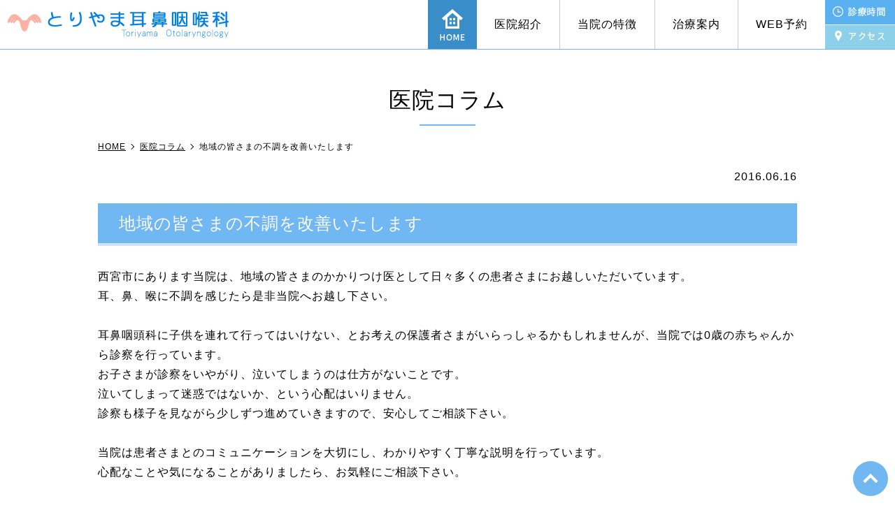

--- FILE ---
content_type: text/html; charset=UTF-8
request_url: https://toriyama-jibika.com/column/%E5%9C%B0%E5%9F%9F%E3%81%AE%E7%9A%86%E3%81%95%E3%81%BE%E3%81%AE%E4%B8%8D%E8%AA%BF%E3%82%92%E6%94%B9%E5%96%84%E3%81%84%E3%81%9F%E3%81%97%E3%81%BE%E3%81%99/
body_size: 8298
content:
<!DOCTYPE html>
<html lang="ja" prefix="og: http://ogp.me/ns#">
<head>
<meta charset="utf-8">
<meta http-equiv="x-ua-compatible" content="ie=edge">
<meta name="viewport" content="width=device-width, initial-scale=1.0">
<meta name="format-detection" content="telephone=no">
<title>地域の皆さまの不調を改善いたします | JR西宮駅直結・とりやま耳鼻咽喉科</title>
<link rel="shortcut icon" href="https://toriyama-jibika.com/wp-content/themes/toriyama/images/favicon.ico">
<link rel="apple-touch-icon" href="https://toriyama-jibika.com/wp-content/themes/toriyama/apple-touch-icon.png" />
<!-- <link href="https://fonts.googleapis.com/earlyaccess/sawarabimincho.css" rel="stylesheet"> -->
<link rel="stylesheet" href="https://toriyama-jibika.com/wp-content/themes/toriyama/css/common.css" media="print, screen">
<link rel="stylesheet" href="https://toriyama-jibika.com/wp-content/themes/toriyama/css/slick.css" media="print, screen">
<link rel="stylesheet" href="https://toriyama-jibika.com/wp-content/themes/toriyama/css/layout.css" media="print, screen">
<link rel="stylesheet" href="https://toriyama-jibika.com/wp-content/themes/toriyama/css/layout_pctb.css?02" media="print, screen and (min-width: 768px)">
<link rel="stylesheet" href="https://toriyama-jibika.com/wp-content/themes/toriyama/css/layout_tb.css?02" media="screen and (max-width: 1040px) and (min-width: 768px)">
<link rel="stylesheet" href="https://toriyama-jibika.com/wp-content/themes/toriyama/css/layout_sp.css" media="screen and (max-width: 767px)" >
<link rel="stylesheet" href="https://toriyama-jibika.com/wp-content/themes/toriyama/css/uniq.css?02" media="print, screen">
<link rel="stylesheet" href="https://toriyama-jibika.com/wp-content/themes/toriyama/css/print.css" media="print">
    <script>
        var rootUrl = 'https://toriyama-jibika.com';
    </script>

<!-- All In One SEO Pack 3.7.0[273,317] -->
<script type="application/ld+json" class="aioseop-schema">{"@context":"https://schema.org","@graph":[{"@type":"Organization","@id":"https://toriyama-jibika.com/#organization","url":"https://toriyama-jibika.com/","name":"JR西宮駅直結・とりやま耳鼻咽喉科","sameAs":[]},{"@type":"WebSite","@id":"https://toriyama-jibika.com/#website","url":"https://toriyama-jibika.com/","name":"JR西宮駅直結・とりやま耳鼻咽喉科","publisher":{"@id":"https://toriyama-jibika.com/#organization"}},{"@type":"WebPage","@id":"https://toriyama-jibika.com/column/%e5%9c%b0%e5%9f%9f%e3%81%ae%e7%9a%86%e3%81%95%e3%81%be%e3%81%ae%e4%b8%8d%e8%aa%bf%e3%82%92%e6%94%b9%e5%96%84%e3%81%84%e3%81%9f%e3%81%97%e3%81%be%e3%81%99/#webpage","url":"https://toriyama-jibika.com/column/%e5%9c%b0%e5%9f%9f%e3%81%ae%e7%9a%86%e3%81%95%e3%81%be%e3%81%ae%e4%b8%8d%e8%aa%bf%e3%82%92%e6%94%b9%e5%96%84%e3%81%84%e3%81%9f%e3%81%97%e3%81%be%e3%81%99/","inLanguage":"ja","name":"地域の皆さまの不調を改善いたします","isPartOf":{"@id":"https://toriyama-jibika.com/#website"},"breadcrumb":{"@id":"https://toriyama-jibika.com/column/%e5%9c%b0%e5%9f%9f%e3%81%ae%e7%9a%86%e3%81%95%e3%81%be%e3%81%ae%e4%b8%8d%e8%aa%bf%e3%82%92%e6%94%b9%e5%96%84%e3%81%84%e3%81%9f%e3%81%97%e3%81%be%e3%81%99/#breadcrumblist"},"datePublished":"2016-06-16T04:20:10+09:00","dateModified":"2018-07-06T04:20:32+09:00"},{"@type":"Article","@id":"https://toriyama-jibika.com/column/%e5%9c%b0%e5%9f%9f%e3%81%ae%e7%9a%86%e3%81%95%e3%81%be%e3%81%ae%e4%b8%8d%e8%aa%bf%e3%82%92%e6%94%b9%e5%96%84%e3%81%84%e3%81%9f%e3%81%97%e3%81%be%e3%81%99/#article","isPartOf":{"@id":"https://toriyama-jibika.com/column/%e5%9c%b0%e5%9f%9f%e3%81%ae%e7%9a%86%e3%81%95%e3%81%be%e3%81%ae%e4%b8%8d%e8%aa%bf%e3%82%92%e6%94%b9%e5%96%84%e3%81%84%e3%81%9f%e3%81%97%e3%81%be%e3%81%99/#webpage"},"author":{"@id":"https://toriyama-jibika.com/author/grits/#author"},"headline":"地域の皆さまの不調を改善いたします","datePublished":"2016-06-16T04:20:10+09:00","dateModified":"2018-07-06T04:20:32+09:00","commentCount":0,"mainEntityOfPage":{"@id":"https://toriyama-jibika.com/column/%e5%9c%b0%e5%9f%9f%e3%81%ae%e7%9a%86%e3%81%95%e3%81%be%e3%81%ae%e4%b8%8d%e8%aa%bf%e3%82%92%e6%94%b9%e5%96%84%e3%81%84%e3%81%9f%e3%81%97%e3%81%be%e3%81%99/#webpage"},"publisher":{"@id":"https://toriyama-jibika.com/#organization"},"articleSection":"医院コラム"},{"@type":"Person","@id":"https://toriyama-jibika.com/author/grits/#author","name":"grits","sameAs":[],"image":{"@type":"ImageObject","@id":"https://toriyama-jibika.com/#personlogo","url":"https://secure.gravatar.com/avatar/c913ebf5219dab095ed7eec196281ee7?s=96&d=mm&r=g","width":96,"height":96,"caption":"grits"}},{"@type":"BreadcrumbList","@id":"https://toriyama-jibika.com/column/%e5%9c%b0%e5%9f%9f%e3%81%ae%e7%9a%86%e3%81%95%e3%81%be%e3%81%ae%e4%b8%8d%e8%aa%bf%e3%82%92%e6%94%b9%e5%96%84%e3%81%84%e3%81%9f%e3%81%97%e3%81%be%e3%81%99/#breadcrumblist","itemListElement":[{"@type":"ListItem","position":1,"item":{"@type":"WebPage","@id":"https://toriyama-jibika.com/","url":"https://toriyama-jibika.com/","name":"JR西宮駅直結・とりやま耳鼻咽喉科"}},{"@type":"ListItem","position":2,"item":{"@type":"WebPage","@id":"https://toriyama-jibika.com/column/%e5%9c%b0%e5%9f%9f%e3%81%ae%e7%9a%86%e3%81%95%e3%81%be%e3%81%ae%e4%b8%8d%e8%aa%bf%e3%82%92%e6%94%b9%e5%96%84%e3%81%84%e3%81%9f%e3%81%97%e3%81%be%e3%81%99/","url":"https://toriyama-jibika.com/column/%e5%9c%b0%e5%9f%9f%e3%81%ae%e7%9a%86%e3%81%95%e3%81%be%e3%81%ae%e4%b8%8d%e8%aa%bf%e3%82%92%e6%94%b9%e5%96%84%e3%81%84%e3%81%9f%e3%81%97%e3%81%be%e3%81%99/","name":"地域の皆さまの不調を改善いたします"}}]}]}</script>
<link rel="canonical" href="https://toriyama-jibika.com/column/地域の皆さまの不調を改善いたします/" />
<meta property="og:type" content="article" />
<meta property="og:title" content="地域の皆さまの不調を改善いたします | JR西宮駅直結・とりやま耳鼻咽喉科" />
<meta property="og:description" content="西宮市にあります当院は、地域の皆さまのかかりつけ医として日々多くの患者さまにお越しいただいています。耳、鼻、喉に不調を感じたら是非当院へお越し下さい。耳鼻咽頭科に子供を連れて行ってはいけない、とお考えの保護者さまがいらっしゃるかもしれませんが、当院では0歳の赤ちゃんから診察を行っています。お子さまが診察をいやがり、泣いてしまうのは仕方がないことです。泣いてしまって迷惑ではないか、という心配はいりま" />
<meta property="og:url" content="https://toriyama-jibika.com/column/地域の皆さまの不調を改善いたします/" />
<meta property="og:site_name" content="とりやま耳鼻咽喉科" />
<meta property="og:image" content="https://toriyama-jibika.com/wp-content/uploads/2021/11/ogp.png" />
<meta property="article:published_time" content="2016-06-16T04:20:10Z" />
<meta property="article:modified_time" content="2018-07-06T04:20:32Z" />
<meta property="og:image:secure_url" content="https://toriyama-jibika.com/wp-content/uploads/2021/11/ogp.png" />
<meta name="twitter:card" content="summary" />
<meta name="twitter:title" content="地域の皆さまの不調を改善いたします | JR西宮駅直結・とりやま耳鼻咽喉科" />
<meta name="twitter:description" content="西宮市にあります当院は、地域の皆さまのかかりつけ医として日々多くの患者さまにお越しいただいています。耳、鼻、喉に不調を感じたら是非当院へお越し下さい。耳鼻咽頭科に子供を連れて行ってはいけない、とお考えの保護者さまがいらっしゃるかもしれませんが、当院では0歳の赤ちゃんから診察を行っています。お子さまが診察をいやがり、泣いてしまうのは仕方がないことです。泣いてしまって迷惑ではないか、という心配はいりま" />
<meta name="twitter:image" content="https://toriyama-jibika.com/wp-content/uploads/2021/11/ogp.png" />
			<script type="text/javascript" >
				window.ga=window.ga||function(){(ga.q=ga.q||[]).push(arguments)};ga.l=+new Date;
				ga('create', 'UA-107157606-14', 'auto');
				// Plugins
				
				ga('send', 'pageview');
			</script>
			<script async src="https://www.google-analytics.com/analytics.js"></script>
			<!-- All In One SEO Pack -->
<link rel='dns-prefetch' href='//www.google.com' />
<link rel='dns-prefetch' href='//secure.gravatar.com' />
<link rel='dns-prefetch' href='//s.w.org' />
<link rel='dns-prefetch' href='//v0.wordpress.com' />
<link rel="alternate" type="application/rss+xml" title="JR西宮駅直結・とりやま耳鼻咽喉科 &raquo; 地域の皆さまの不調を改善いたします のコメントのフィード" href="https://toriyama-jibika.com/column/%e5%9c%b0%e5%9f%9f%e3%81%ae%e7%9a%86%e3%81%95%e3%81%be%e3%81%ae%e4%b8%8d%e8%aa%bf%e3%82%92%e6%94%b9%e5%96%84%e3%81%84%e3%81%9f%e3%81%97%e3%81%be%e3%81%99/feed/" />
		<script type="text/javascript">
			window._wpemojiSettings = {"baseUrl":"https:\/\/s.w.org\/images\/core\/emoji\/13.0.0\/72x72\/","ext":".png","svgUrl":"https:\/\/s.w.org\/images\/core\/emoji\/13.0.0\/svg\/","svgExt":".svg","source":{"concatemoji":"https:\/\/toriyama-jibika.com\/wp-includes\/js\/wp-emoji-release.min.js?ver=5.5.17"}};
			!function(e,a,t){var n,r,o,i=a.createElement("canvas"),p=i.getContext&&i.getContext("2d");function s(e,t){var a=String.fromCharCode;p.clearRect(0,0,i.width,i.height),p.fillText(a.apply(this,e),0,0);e=i.toDataURL();return p.clearRect(0,0,i.width,i.height),p.fillText(a.apply(this,t),0,0),e===i.toDataURL()}function c(e){var t=a.createElement("script");t.src=e,t.defer=t.type="text/javascript",a.getElementsByTagName("head")[0].appendChild(t)}for(o=Array("flag","emoji"),t.supports={everything:!0,everythingExceptFlag:!0},r=0;r<o.length;r++)t.supports[o[r]]=function(e){if(!p||!p.fillText)return!1;switch(p.textBaseline="top",p.font="600 32px Arial",e){case"flag":return s([127987,65039,8205,9895,65039],[127987,65039,8203,9895,65039])?!1:!s([55356,56826,55356,56819],[55356,56826,8203,55356,56819])&&!s([55356,57332,56128,56423,56128,56418,56128,56421,56128,56430,56128,56423,56128,56447],[55356,57332,8203,56128,56423,8203,56128,56418,8203,56128,56421,8203,56128,56430,8203,56128,56423,8203,56128,56447]);case"emoji":return!s([55357,56424,8205,55356,57212],[55357,56424,8203,55356,57212])}return!1}(o[r]),t.supports.everything=t.supports.everything&&t.supports[o[r]],"flag"!==o[r]&&(t.supports.everythingExceptFlag=t.supports.everythingExceptFlag&&t.supports[o[r]]);t.supports.everythingExceptFlag=t.supports.everythingExceptFlag&&!t.supports.flag,t.DOMReady=!1,t.readyCallback=function(){t.DOMReady=!0},t.supports.everything||(n=function(){t.readyCallback()},a.addEventListener?(a.addEventListener("DOMContentLoaded",n,!1),e.addEventListener("load",n,!1)):(e.attachEvent("onload",n),a.attachEvent("onreadystatechange",function(){"complete"===a.readyState&&t.readyCallback()})),(n=t.source||{}).concatemoji?c(n.concatemoji):n.wpemoji&&n.twemoji&&(c(n.twemoji),c(n.wpemoji)))}(window,document,window._wpemojiSettings);
		</script>
		<style type="text/css">
img.wp-smiley,
img.emoji {
	display: inline !important;
	border: none !important;
	box-shadow: none !important;
	height: 1em !important;
	width: 1em !important;
	margin: 0 .07em !important;
	vertical-align: -0.1em !important;
	background: none !important;
	padding: 0 !important;
}
</style>
	<link rel='stylesheet' id='wp-block-library-css'  href='https://toriyama-jibika.com/wp-includes/css/dist/block-library/style.min.css?ver=5.5.17' type='text/css' media='all' />
<style id='wp-block-library-inline-css' type='text/css'>
.has-text-align-justify{text-align:justify;}
</style>
<link rel='stylesheet' id='contact-form-7-css'  href='https://toriyama-jibika.com/wp-content/plugins/contact-form-7/includes/css/styles.css?ver=5.2.2' type='text/css' media='all' />
<link rel='stylesheet' id='contact-form-7-confirm-css'  href='https://toriyama-jibika.com/wp-content/plugins/contact-form-7-add-confirm/includes/css/styles.css?ver=5.1' type='text/css' media='all' />
<link rel='stylesheet' id='wp-pagenavi-css'  href='https://toriyama-jibika.com/wp-content/plugins/wp-pagenavi/pagenavi-css.css?ver=2.70' type='text/css' media='all' />
<link rel='stylesheet' id='jetpack_css-css'  href='https://toriyama-jibika.com/wp-content/plugins/jetpack/css/jetpack.css?ver=8.9.4' type='text/css' media='all' />
<script type='text/javascript' src='https://toriyama-jibika.com/wp-includes/js/jquery/jquery.js?ver=1.12.4-wp' id='jquery-core-js'></script>
<link rel="https://api.w.org/" href="https://toriyama-jibika.com/wp-json/" /><link rel="alternate" type="application/json" href="https://toriyama-jibika.com/wp-json/wp/v2/posts/757" /><link rel="EditURI" type="application/rsd+xml" title="RSD" href="https://toriyama-jibika.com/xmlrpc.php?rsd" />
<link rel="wlwmanifest" type="application/wlwmanifest+xml" href="https://toriyama-jibika.com/wp-includes/wlwmanifest.xml" /> 
<link rel='prev' title='耳、鼻、喉の違和感はお早めに受診ください' href='https://toriyama-jibika.com/column/%e8%80%b3%e3%80%81%e9%bc%bb%e3%80%81%e5%96%89%e3%81%ae%e9%81%95%e5%92%8c%e6%84%9f%e3%81%af%e3%81%8a%e6%97%a9%e3%82%81%e3%81%ab%e5%8f%97%e8%a8%ba%e3%81%8f%e3%81%a0%e3%81%95%e3%81%84/' />
<link rel='next' title='親身な診療を長年、大切にしています' href='https://toriyama-jibika.com/column/%e8%a6%aa%e8%ba%ab%e3%81%aa%e8%a8%ba%e7%99%82%e3%82%92%e9%95%b7%e5%b9%b4%e3%80%81%e5%a4%a7%e5%88%87%e3%81%ab%e3%81%97%e3%81%a6%e3%81%84%e3%81%be%e3%81%99/' />
<meta name="generator" content="WordPress 5.5.17" />
<link rel='shortlink' href='https://wp.me/pa4E2t-cd' />
<link rel="alternate" type="application/json+oembed" href="https://toriyama-jibika.com/wp-json/oembed/1.0/embed?url=https%3A%2F%2Ftoriyama-jibika.com%2Fcolumn%2F%25e5%259c%25b0%25e5%259f%259f%25e3%2581%25ae%25e7%259a%2586%25e3%2581%2595%25e3%2581%25be%25e3%2581%25ae%25e4%25b8%258d%25e8%25aa%25bf%25e3%2582%2592%25e6%2594%25b9%25e5%2596%2584%25e3%2581%2584%25e3%2581%259f%25e3%2581%2597%25e3%2581%25be%25e3%2581%2599%2F" />
<link rel="alternate" type="text/xml+oembed" href="https://toriyama-jibika.com/wp-json/oembed/1.0/embed?url=https%3A%2F%2Ftoriyama-jibika.com%2Fcolumn%2F%25e5%259c%25b0%25e5%259f%259f%25e3%2581%25ae%25e7%259a%2586%25e3%2581%2595%25e3%2581%25be%25e3%2581%25ae%25e4%25b8%258d%25e8%25aa%25bf%25e3%2582%2592%25e6%2594%25b9%25e5%2596%2584%25e3%2581%2584%25e3%2581%259f%25e3%2581%2597%25e3%2581%25be%25e3%2581%2599%2F&#038;format=xml" />
<style type='text/css'>img#wpstats{display:none}</style><style type="text/css">.recentcomments a{display:inline !important;padding:0 !important;margin:0 !important;}</style><link rel="amphtml" href="https://toriyama-jibika.com/column/%e5%9c%b0%e5%9f%9f%e3%81%ae%e7%9a%86%e3%81%95%e3%81%be%e3%81%ae%e4%b8%8d%e8%aa%bf%e3%82%92%e6%94%b9%e5%96%84%e3%81%84%e3%81%9f%e3%81%97%e3%81%be%e3%81%99/amp/"></head>
	<body id="gritspress">
	<div id="fb-root"></div>
<script>(function(d, s, id) {
  var js, fjs = d.getElementsByTagName(s)[0];
  if (d.getElementById(id)) return;
  js = d.createElement(s); js.id = id;
  js.src = 'https://connect.facebook.net/ja_JP/sdk.js#xfbml=1&version=v2.12';
  fjs.parentNode.insertBefore(js, fjs);
}(document, 'script', 'facebook-jssdk'));</script>
<div id="wrapper">


<header class="header02 clearfix underheader">

<div class="header_main">
	<!-- <p class="header_main_home"><a href="/"><img src="/images/h_home_pc.png" alt="home" class="imgChange"></a></p> -->
	<h1><a href="/"><img src="https://toriyama-jibika.com/wp-content/themes/toriyama/images/logo.png" alt="JR西宮駅直結・とりやま耳鼻咽喉科"></a></h1>
</div>
<div class="header_info_box clearfix sp_none">
	<p class="header_main_home"><a href="/"><img src="https://toriyama-jibika.com/wp-content/themes/toriyama/images/h_home_pc.png" alt="home" class="imgChange"></a></p>
	<nav>
		<ul class="list_parent">
<li class="nav_li has_child"><a>医院紹介</a>
<div class="sub_menu_block">
<p class="sub_menu_block_ttl">医院紹介</p>
<ul class="sub_menu clearfix"><li class="nav_li_child"><a href="https://toriyama-jibika.com/clinic-infomation/">クリニック紹介</a>
</li><li class="nav_li_child"><a href="https://toriyama-jibika.com/online/">オンライン診療</a>
</li><li class="nav_li_child"><a href="https://toriyama-jibika.com/measures-2/">当院の感染症予防対策の強化について</a>
</li><li class="nav_li_child"><a href="https://toriyama-jibika.com/recruit/">求人案内</a>
</li><li class="nav_li_child"><a href="https://toriyama-jibika.com/online-authentication/">オンライン資格確認について</a>
</li>
</ul></div></li><li class="nav_li"><a href="https://toriyama-jibika.com/riyuu/">当院の特徴</a>
</li>
<li class="nav_li has_child"><a>治療案内</a>
<div class="sub_menu_block">
<p class="sub_menu_block_ttl">治療案内</p>
<ul class="sub_menu clearfix"><li class="nav_li_child"><a href="https://toriyama-jibika.com/general/">耳鼻咽喉科一般</a>
</li><li class="nav_li_child"><a href="https://toriyama-jibika.com/mimi/">耳の症状</a>
</li><li class="nav_li_child"><a href="https://toriyama-jibika.com/hana/">鼻の症状</a>
</li><li class="nav_li_child"><a href="https://toriyama-jibika.com/nodo/">喉の症状</a>
</li><li class="nav_li_child"><a href="https://toriyama-jibika.com/nagabiku-seki/">長引く咳</a>
</li><li class="nav_li_child"><a href="https://toriyama-jibika.com/laser/">レーザー治療</a>
</li><li class="nav_li_child"><a href="https://toriyama-jibika.com/sublingual/">舌下免疫療法</a>
</li><li class="nav_li_child"><a href="https://toriyama-jibika.com/eat/">Bスポット療法</a>
</li><li class="nav_li_child"><a href="https://toriyama-jibika.com/kyukaku/">嗅覚障害</a>
</li><li class="nav_li_child"><a href="https://toriyama-jibika.com/%e8%8a%b1%e7%b2%89%e7%97%87%e3%81%ab%e5%9b%b0%e3%81%a3%e3%81%a6%e3%81%84%e3%82%8b%e6%96%b9%e3%81%b8/">花粉症でお困りの方へ</a>
</li><li class="nav_li_child"><a href="https://toriyama-jibika.com/kids-allergies/">子供のアレルギー性鼻炎</a>
</li><li class="nav_li_child"><a href="https://toriyama-jibika.com/memai/">めまい</a>
</li><li class="nav_li_child"><a href="https://toriyama-jibika.com/hearing_aid/">補聴器外来</a>
</li><li class="nav_li_child"><a href="https://toriyama-jibika.com/piercing/">ピアス</a>
</li><li class="nav_li_child"><a href="https://toriyama-jibika.com/hatsunetsu/">感染症の疑いがある方</a>
</li><li class="nav_li_child"><a href="https://toriyama-jibika.com/allergy/">アレルギー検査</a>
</li>
</ul></div></li><li class="nav_li"><a href="https://toriyama-jibika.com/revisit/">WEB予約</a>
</li></ul>	</nav>
	<div class="header_info_other">
		<p class="header_info_other_mini">
			<a href="/clinic-infomation#time" class="header_info_first"><img src="https://toriyama-jibika.com/wp-content/themes/toriyama/images/h_icon01.png" alt="診療時間"></a>
			<a href="/clinic-infomation#access" class="header_info_second"><img src="https://toriyama-jibika.com/wp-content/themes/toriyama/images/h_icon02.png" alt="アクセス"></a>
		</p>
		<!-- <p class="header_info_big sp_none"><img src="https://toriyama-jibika.com/wp-content/themes/toriyama/images/h_icon03.png" alt="0798387739"></p> -->
	</div>
</div>
<button class="sp_only hm_btn">
	<span>menu</span>
</button>
<nav class="sp_only header02_nav_sp">
	<ul class="list_parent"><li class="nav_li"><a href="https://toriyama-jibika.com/">HOME</a>
</li>
<li class="nav_li has_child"><a>医院紹介</a>
<div class="sub_menu_block">
<ul class="sub_menu clearfix"><li class="nav_li_child"><a href="https://toriyama-jibika.com/clinic-infomation/">クリニック紹介</a>
</li><li class="nav_li_child"><a href="https://toriyama-jibika.com/online/">オンライン診療</a>
</li><li class="nav_li_child"><a href="https://toriyama-jibika.com/measures-2/">当院の感染症予防対策の強化について</a>
</li><li class="nav_li_child"><a href="https://toriyama-jibika.com/recruit/">求人案内</a>
</li><li class="nav_li_child"><a href="https://toriyama-jibika.com/online-authentication/">オンライン資格確認について</a>
</li>
</ul></div></li><li class="nav_li"><a href="https://toriyama-jibika.com/riyuu/">当院の特徴</a>
</li>
<li class="nav_li has_child"><a>治療案内</a>
<div class="sub_menu_block">
<ul class="sub_menu clearfix"><li class="nav_li_child"><a href="https://toriyama-jibika.com/general/">耳鼻咽喉科一般</a>
</li><li class="nav_li_child"><a href="https://toriyama-jibika.com/mimi/">耳の症状</a>
</li><li class="nav_li_child"><a href="https://toriyama-jibika.com/hana/">鼻の症状</a>
</li><li class="nav_li_child"><a href="https://toriyama-jibika.com/nodo/">喉の症状</a>
</li><li class="nav_li_child"><a href="https://toriyama-jibika.com/nagabiku-seki/">長引く咳</a>
</li><li class="nav_li_child"><a href="https://toriyama-jibika.com/laser/">レーザー治療</a>
</li><li class="nav_li_child"><a href="https://toriyama-jibika.com/sublingual/">舌下免疫療法</a>
</li><li class="nav_li_child"><a href="https://toriyama-jibika.com/eat/">Bスポット療法</a>
</li><li class="nav_li_child"><a href="https://toriyama-jibika.com/kyukaku/">嗅覚障害</a>
</li><li class="nav_li_child"><a href="https://toriyama-jibika.com/%e8%8a%b1%e7%b2%89%e7%97%87%e3%81%ab%e5%9b%b0%e3%81%a3%e3%81%a6%e3%81%84%e3%82%8b%e6%96%b9%e3%81%b8/">花粉症でお困りの方へ</a>
</li><li class="nav_li_child"><a href="https://toriyama-jibika.com/kids-allergies/">子供のアレルギー性鼻炎</a>
</li><li class="nav_li_child"><a href="https://toriyama-jibika.com/memai/">めまい</a>
</li><li class="nav_li_child"><a href="https://toriyama-jibika.com/hearing_aid/">補聴器外来</a>
</li><li class="nav_li_child"><a href="https://toriyama-jibika.com/piercing/">ピアス</a>
</li><li class="nav_li_child"><a href="https://toriyama-jibika.com/hatsunetsu/">感染症の疑いがある方</a>
</li><li class="nav_li_child"><a href="https://toriyama-jibika.com/allergy/">アレルギー検査</a>
</li>
</ul></div></li></ul></nav>
</header><main id="under" class="basic_layout no_parallax has_bread singlepage">
<div class="title_set01">
	<div class="inner clearfix">
					<h2>医院コラム</h2>
		<div class="breadcrumbs">
			<!-- Breadcrumb NavXT 6.2.1 -->
<span property="itemListElement" typeof="ListItem"><a property="item" typeof="WebPage" title="JR西宮駅直結・とりやま耳鼻咽喉科へ移動" href="https://toriyama-jibika.com" class="home"><span property="name">HOME</span></a><meta property="position" content="1"></span><span property="itemListElement" typeof="ListItem"><a property="item" typeof="WebPage" title="医院コラムのカテゴリーアーカイブへ移動" href="https://toriyama-jibika.com/column/" class="taxonomy category"><span property="name">医院コラム</span></a><meta property="position" content="2"></span><span property="itemListElement" typeof="ListItem"><span property="name">地域の皆さまの不調を改善いたします</span><meta property="position" content="3"></span>		</div>
		<p class="post-meta tar"><span class="post-date">2016.06.16</span></p>
		<h3>地域の皆さまの不調を改善いたします</h3>
					<div class="clearfix">
				<p><span>西宮市にあります当院は、地域の皆さまのかかりつけ医として日々多くの患者さまにお越しいただいています。</span><br /><span>耳、鼻、喉に不調を感じたら是非当院へお越し下さい。</span><br /><br /><span>耳鼻咽頭科に子供を連れて行ってはいけない、とお考えの保護者さまがいらっしゃるかもしれませんが、当院では0歳の赤ちゃんから診察を行っています。</span><br /><span>お子さまが診察をいやがり、泣いてしまうのは仕方がないことです。</span><br /><span>泣いてしまって迷惑ではないか、という心配はいりません。</span><br /><span>診察も様子を見ながら少しずつ進めていきますので、安心してご相談下さい。</span><br /><br /><span>当院は患者さまとのコミュニケーションを大切にし、わかりやすく丁寧な説明を行っています。</span><br /><span>心配なことや気になることがありましたら、お気軽にご相談下さい。</span></p>			</div>
				<a class="btn04 btn btn_size01 mtl backbtn" href="https://toriyama-jibika.com/column">一覧ページに戻る</a>
	</div>
</div>
</main>
<div class="f_bnr_wrap">
	<div class="mod_bnr bnr_col01">
		<div class="inner">
			<p class="mod_bnr_box_big">
				<a href="tel:0798387739" class="sp_only"><img src="https://toriyama-jibika.com/wp-content/themes/toriyama/images/f_bnr_big.png" alt="0798387739"></a>
				<img src="https://toriyama-jibika.com/wp-content/themes/toriyama/images/f_bnr_big.png" alt="0798387739" class="sp_none">
			</p>
		</div>
	</div>

	<!--<div class="bnr_col03 mod_bnr">
	<div class="inner">
			<!--<p class="mod_bnr_box">
				<a href="/revisit#ttl-navi01"><img src="https://toriyama-jibika.com/wp-content/themes/toriyama/images/f_bnr01.png" alt="電話予約システム" class="f_bnr_s01"></a>
			</p>
			<p class="mod_bnr_box">
				<a href="https://toriyama-jibika.com/revisit/#ttl-navi01"><img src="https://toriyama-jibika.com/wp-content/themes/toriyama/images/f_bnr02.png" alt="インターネット予約" class="f_bnr_s02"></a>
			</p>
			<p class="mod_bnr_box">
				<a href="http://b.inet489.jp/toriyama/cgi-bin/syosin.cgi" target="_blank"><img src="https://toriyama-jibika.com/wp-content/themes/toriyama/images/f_bnr03.png" alt="初診予約はこちら へ" class="f_bnr_s03"></a>
			</p>
	</div>
	</div>-->

	<div class="bnr_col03 mod_bnr">
	<div class="inner">
			<p class="mod_bnr_box">
				<a href="/news/"><img src="https://toriyama-jibika.com/wp-content/themes/toriyama/images/f_bnr04.png" alt="医院からのおしらせ" class="f_bnr_s01"></a>
			</p>
			<p class="mod_bnr_box">
				<a href="/column/"><img src="https://toriyama-jibika.com/wp-content/themes/toriyama/images/f_bnr05.png" alt="医院コラム" class="f_bnr_s02"></a>
			</p>
			<p class="mod_bnr_box">
				<a href="https://www.facebook.com/toriyamajibiinkouka" target="_blank"><img src="https://toriyama-jibika.com/wp-content/themes/toriyama/images/f_bnr06.png" alt="とりやま耳鼻咽喉科 Facebookページ" class="f_bnr_s03"></a>
			</p>
	</div>
	</div>

	<div class="bnr_col03 mod_bnr">
	<div class="inner">
			
	</div>
	</div>
</div>
<div id="top_button">
	<a href="#">top</a>
</div>
<div class="sp_only fixed_footer">
	<p class="contact"><a href="/contact" class="hover_bg"><img src="https://toriyama-jibika.com/wp-content/themes/toriyama/images/bt_contact_img.png" alt="お問い合わせ"></a></p>
	<p class="tel"><a href="tel:0798387739" class="sp_only"><img src="https://toriyama-jibika.com/wp-content/themes/toriyama/images/bt_tel_img.png" alt="0798387739"></a></p>
</div>
<footer>
	<div class="before_footer before_footer_hasbg01">
	  <div class="inner">
	    <div class="col02">

	      <div class="box">
	        <div class="col02">
	          <div class="box">
	            <p class="list_title">Clinic</p>
	            <nav>
	              <ul class="dotlist"><li id="menu-item-82" class="menu-item menu-item-type-post_type menu-item-object-page menu-item-home menu-item-82"><a href="https://toriyama-jibika.com/">HOME</a></li>
<li id="menu-item-83" class="menu-item menu-item-type-post_type menu-item-object-page menu-item-83"><a href="https://toriyama-jibika.com/riyuu/">当院の特徴</a></li>
<li id="menu-item-264" class="menu-item menu-item-type-post_type menu-item-object-page menu-item-264"><a href="https://toriyama-jibika.com/clinic-infomation/">クリニック紹介</a></li>
<li id="menu-item-1055" class="menu-item menu-item-type-post_type menu-item-object-page menu-item-1055"><a href="https://toriyama-jibika.com/online/">オンライン診療</a></li>
<li id="menu-item-85" class="menu-item menu-item-type-post_type menu-item-object-page menu-item-85"><a href="https://toriyama-jibika.com/revisit/">WEB予約</a></li>
<li id="menu-item-1056" class="menu-item menu-item-type-post_type menu-item-object-page menu-item-1056"><a href="https://toriyama-jibika.com/measures-2/">当院の感染症予防対策の強化について</a></li>
<li id="menu-item-86" class="menu-item menu-item-type-post_type menu-item-object-page menu-item-86"><a href="https://toriyama-jibika.com/qa/">よくあるご質問</a></li>
<li id="menu-item-87" class="menu-item menu-item-type-post_type menu-item-object-page menu-item-87"><a href="https://toriyama-jibika.com/recruit/">求人案内</a></li>
<li id="menu-item-1466" class="menu-item menu-item-type-post_type menu-item-object-page menu-item-1466"><a href="https://toriyama-jibika.com/online-authentication/">オンライン資格確認について</a></li>
<li id="menu-item-89" class="menu-item menu-item-type-post_type menu-item-object-page menu-item-89"><a href="https://toriyama-jibika.com/contact/">お問い合わせ</a></li>
<li id="menu-item-88" class="menu-item menu-item-type-post_type menu-item-object-page menu-item-88"><a href="https://toriyama-jibika.com/sitemap/">サイトマップ</a></li>
<li id="menu-item-817" class="menu-item menu-item-type-post_type menu-item-object-page menu-item-817"><a href="https://toriyama-jibika.com/news/">新着情報</a></li>
</ul>	            </nav>
	          </div>

	          <div class="box">
	            <p class="list_title">Menu</p>
	            <nav>
					<ul class="dotlist"><li id="menu-item-90" class="menu-item menu-item-type-post_type menu-item-object-page menu-item-90"><a href="https://toriyama-jibika.com/general/">耳鼻咽喉科一般</a></li>
<li id="menu-item-91" class="menu-item menu-item-type-post_type menu-item-object-page menu-item-91"><a href="https://toriyama-jibika.com/laser/">レーザー治療</a></li>
<li id="menu-item-1262" class="menu-item menu-item-type-post_type menu-item-object-page menu-item-1262"><a href="https://toriyama-jibika.com/sublingual/">舌下免疫療法</a></li>
<li id="menu-item-1340" class="menu-item menu-item-type-post_type menu-item-object-page menu-item-1340"><a href="https://toriyama-jibika.com/eat/">Bスポット療法</a></li>
<li id="menu-item-1390" class="menu-item menu-item-type-post_type menu-item-object-page menu-item-1390"><a href="https://toriyama-jibika.com/kyukaku/">嗅覚障害</a></li>
<li id="menu-item-800" class="menu-item menu-item-type-post_type menu-item-object-page menu-item-800"><a href="https://toriyama-jibika.com/%e8%8a%b1%e7%b2%89%e7%97%87%e3%81%ab%e5%9b%b0%e3%81%a3%e3%81%a6%e3%81%84%e3%82%8b%e6%96%b9%e3%81%b8/">花粉症でお困りの方へ</a></li>
<li id="menu-item-1503" class="menu-item menu-item-type-post_type menu-item-object-page menu-item-1503"><a href="https://toriyama-jibika.com/kids-allergies/">子供のアレルギー性鼻炎</a></li>
<li id="menu-item-92" class="menu-item menu-item-type-post_type menu-item-object-page menu-item-92"><a href="https://toriyama-jibika.com/hearing_aid/">補聴器外来</a></li>
<li id="menu-item-93" class="menu-item menu-item-type-post_type menu-item-object-page menu-item-93"><a href="https://toriyama-jibika.com/piercing/">ピアス</a></li>
<li id="menu-item-94" class="menu-item menu-item-type-post_type menu-item-object-page menu-item-94"><a href="https://toriyama-jibika.com/mimi/">耳の症状</a></li>
<li id="menu-item-95" class="menu-item menu-item-type-post_type menu-item-object-page menu-item-95"><a href="https://toriyama-jibika.com/hana/">鼻の症状</a></li>
<li id="menu-item-96" class="menu-item menu-item-type-post_type menu-item-object-page menu-item-96"><a href="https://toriyama-jibika.com/nodo/">喉の症状</a></li>
<li id="menu-item-1504" class="menu-item menu-item-type-post_type menu-item-object-page menu-item-1504"><a href="https://toriyama-jibika.com/nagabiku-seki/">長引く咳</a></li>
<li id="menu-item-1362" class="menu-item menu-item-type-post_type menu-item-object-page menu-item-1362"><a href="https://toriyama-jibika.com/hatsunetsu/">感染症の疑いがある方</a></li>
<li id="menu-item-1460" class="menu-item menu-item-type-post_type menu-item-object-page menu-item-1460"><a href="https://toriyama-jibika.com/memai/">めまい</a></li>
<li id="menu-item-1490" class="menu-item menu-item-type-post_type menu-item-object-page menu-item-1490"><a href="https://toriyama-jibika.com/allergy/">アレルギー検査</a></li>
</ul>	            </nav>
	          </div>

	        </div> <!-- col02 -->
	      </div><!-- box -->

	      <div class="box">
	        <table class="vam thc table_flat">
	          <tbody>
	            <tr>
	              <th>
	                <span>医院名</span>
	              </th>
	              <td>とりやま耳鼻咽喉科</td>
	            </tr>
	            <tr>
	              <th>
	                <span>院長</span>
	              </th>
	              <td>鳥山 成樹</td>
	            </tr>
	            <tr>
	              <th>
	                <span>住所</span>
	              </th>
	              <td>〒662-0911<br>兵庫県西宮市池田町9-6<br>JR西宮駅NKビル3F
	              </td>
	            </tr>
	            <tr>
	              <th>
	                <span>TEL</span>
	              </th>
	              <td>
	                <span class="tel-link">0798-38-7739</span>
		          </td>
	            </tr>
	            <tr>
	              <th>
	                <span>最寄駅</span>
	              </th>
	              <td>JR西宮駅下車すぐ
	              </td>
	            </tr>
	          </tbody>
	        </table>
	      </div><!-- box -->

	    </div><!-- col02 -->

	  </div>
		<div class="mod_copy">
			<small>Copyright&copy;JR西宮駅直結とりやま耳鼻咽喉科 all right reserved.</small>
		</div>
	</div><!-- before_footer -->

</footer>
</div><!-- wrapper -->
<script type="text/javascript">
  if(jQuery('.wpcf7').length){
    var wpcf7Elm = document.querySelector( '.wpcf7' );
    wpcf7Elm.addEventListener( 'wpcf7mailsent', function( event ) {
     location.replace('/form_thanks');
   }, false );
  }
</script>
<script type='text/javascript' id='contact-form-7-js-extra'>
/* <![CDATA[ */
var wpcf7 = {"apiSettings":{"root":"https:\/\/toriyama-jibika.com\/wp-json\/contact-form-7\/v1","namespace":"contact-form-7\/v1"}};
/* ]]> */
</script>
<script type='text/javascript' src='https://toriyama-jibika.com/wp-content/plugins/contact-form-7/includes/js/scripts.js?ver=5.2.2' id='contact-form-7-js'></script>
<script type='text/javascript' src='https://toriyama-jibika.com/wp-includes/js/jquery/jquery.form.min.js?ver=4.2.1' id='jquery-form-js'></script>
<script type='text/javascript' src='https://toriyama-jibika.com/wp-content/plugins/contact-form-7-add-confirm/includes/js/scripts.js?ver=5.1' id='contact-form-7-confirm-js'></script>
<script type='text/javascript' src='https://www.google.com/recaptcha/api.js?render=6Lcty88ZAAAAAH5KWNPGQ872NXxmWXSTw9addrDc&#038;ver=3.0' id='google-recaptcha-js'></script>
<script type='text/javascript' id='wpcf7-recaptcha-js-extra'>
/* <![CDATA[ */
var wpcf7_recaptcha = {"sitekey":"6Lcty88ZAAAAAH5KWNPGQ872NXxmWXSTw9addrDc","actions":{"homepage":"homepage","contactform":"contactform"}};
/* ]]> */
</script>
<script type='text/javascript' src='https://toriyama-jibika.com/wp-content/plugins/contact-form-7/modules/recaptcha/script.js?ver=5.2.2' id='wpcf7-recaptcha-js'></script>
<script type='text/javascript' src='https://toriyama-jibika.com/wp-content/themes/toriyama/js/picturefill.min.js?ver=5.5.17' id='myPicturefill-js'></script>
<script type='text/javascript' src='https://toriyama-jibika.com/wp-content/themes/toriyama/js/jquery.matchHeight-min.js?ver=5.5.17' id='matchHeight-js'></script>
<script type='text/javascript' src='https://toriyama-jibika.com/wp-content/themes/toriyama/js/ofi.min.js?ver=5.5.17' id='ofi-js'></script>
<script type='text/javascript' src='https://toriyama-jibika.com/wp-content/themes/toriyama/js/matchMedia.js?ver=5.5.17' id='myMatchMedia-js'></script>
<script type='text/javascript' src='https://toriyama-jibika.com/wp-content/themes/toriyama/js/matchMedia.addListener.js?ver=5.5.17' id='myMatchMediaAddListener-js'></script>
<script type='text/javascript' src='https://toriyama-jibika.com/wp-content/themes/toriyama/js/platform.js?ver=5.5.17' id='platform-js'></script>
<script type='text/javascript' src='https://toriyama-jibika.com/wp-content/themes/toriyama/js/slick.min.js?ver=5.5.17' id='slick-js'></script>
<script type='text/javascript' src='https://toriyama-jibika.com/wp-content/themes/toriyama/js/common.js?ver=5.5.17' id='mycommon-js'></script>
<script type='text/javascript' src='https://toriyama-jibika.com/wp-includes/js/wp-embed.min.js?ver=5.5.17' id='wp-embed-js'></script>
<script type='text/javascript' src='https://stats.wp.com/e-202604.js' async='async' defer='defer'></script>
<script type='text/javascript'>
	_stq = window._stq || [];
	_stq.push([ 'view', {v:'ext',j:'1:8.9.4',blog:'148870585',post:'757',tz:'9',srv:'toriyama-jibika.com'} ]);
	_stq.push([ 'clickTrackerInit', '148870585', '757' ]);
</script>
</body>
</html>

--- FILE ---
content_type: text/html; charset=utf-8
request_url: https://www.google.com/recaptcha/api2/anchor?ar=1&k=6Lcty88ZAAAAAH5KWNPGQ872NXxmWXSTw9addrDc&co=aHR0cHM6Ly90b3JpeWFtYS1qaWJpa2EuY29tOjQ0Mw..&hl=en&v=PoyoqOPhxBO7pBk68S4YbpHZ&size=invisible&anchor-ms=20000&execute-ms=30000&cb=oklfp3gn4keb
body_size: 48709
content:
<!DOCTYPE HTML><html dir="ltr" lang="en"><head><meta http-equiv="Content-Type" content="text/html; charset=UTF-8">
<meta http-equiv="X-UA-Compatible" content="IE=edge">
<title>reCAPTCHA</title>
<style type="text/css">
/* cyrillic-ext */
@font-face {
  font-family: 'Roboto';
  font-style: normal;
  font-weight: 400;
  font-stretch: 100%;
  src: url(//fonts.gstatic.com/s/roboto/v48/KFO7CnqEu92Fr1ME7kSn66aGLdTylUAMa3GUBHMdazTgWw.woff2) format('woff2');
  unicode-range: U+0460-052F, U+1C80-1C8A, U+20B4, U+2DE0-2DFF, U+A640-A69F, U+FE2E-FE2F;
}
/* cyrillic */
@font-face {
  font-family: 'Roboto';
  font-style: normal;
  font-weight: 400;
  font-stretch: 100%;
  src: url(//fonts.gstatic.com/s/roboto/v48/KFO7CnqEu92Fr1ME7kSn66aGLdTylUAMa3iUBHMdazTgWw.woff2) format('woff2');
  unicode-range: U+0301, U+0400-045F, U+0490-0491, U+04B0-04B1, U+2116;
}
/* greek-ext */
@font-face {
  font-family: 'Roboto';
  font-style: normal;
  font-weight: 400;
  font-stretch: 100%;
  src: url(//fonts.gstatic.com/s/roboto/v48/KFO7CnqEu92Fr1ME7kSn66aGLdTylUAMa3CUBHMdazTgWw.woff2) format('woff2');
  unicode-range: U+1F00-1FFF;
}
/* greek */
@font-face {
  font-family: 'Roboto';
  font-style: normal;
  font-weight: 400;
  font-stretch: 100%;
  src: url(//fonts.gstatic.com/s/roboto/v48/KFO7CnqEu92Fr1ME7kSn66aGLdTylUAMa3-UBHMdazTgWw.woff2) format('woff2');
  unicode-range: U+0370-0377, U+037A-037F, U+0384-038A, U+038C, U+038E-03A1, U+03A3-03FF;
}
/* math */
@font-face {
  font-family: 'Roboto';
  font-style: normal;
  font-weight: 400;
  font-stretch: 100%;
  src: url(//fonts.gstatic.com/s/roboto/v48/KFO7CnqEu92Fr1ME7kSn66aGLdTylUAMawCUBHMdazTgWw.woff2) format('woff2');
  unicode-range: U+0302-0303, U+0305, U+0307-0308, U+0310, U+0312, U+0315, U+031A, U+0326-0327, U+032C, U+032F-0330, U+0332-0333, U+0338, U+033A, U+0346, U+034D, U+0391-03A1, U+03A3-03A9, U+03B1-03C9, U+03D1, U+03D5-03D6, U+03F0-03F1, U+03F4-03F5, U+2016-2017, U+2034-2038, U+203C, U+2040, U+2043, U+2047, U+2050, U+2057, U+205F, U+2070-2071, U+2074-208E, U+2090-209C, U+20D0-20DC, U+20E1, U+20E5-20EF, U+2100-2112, U+2114-2115, U+2117-2121, U+2123-214F, U+2190, U+2192, U+2194-21AE, U+21B0-21E5, U+21F1-21F2, U+21F4-2211, U+2213-2214, U+2216-22FF, U+2308-230B, U+2310, U+2319, U+231C-2321, U+2336-237A, U+237C, U+2395, U+239B-23B7, U+23D0, U+23DC-23E1, U+2474-2475, U+25AF, U+25B3, U+25B7, U+25BD, U+25C1, U+25CA, U+25CC, U+25FB, U+266D-266F, U+27C0-27FF, U+2900-2AFF, U+2B0E-2B11, U+2B30-2B4C, U+2BFE, U+3030, U+FF5B, U+FF5D, U+1D400-1D7FF, U+1EE00-1EEFF;
}
/* symbols */
@font-face {
  font-family: 'Roboto';
  font-style: normal;
  font-weight: 400;
  font-stretch: 100%;
  src: url(//fonts.gstatic.com/s/roboto/v48/KFO7CnqEu92Fr1ME7kSn66aGLdTylUAMaxKUBHMdazTgWw.woff2) format('woff2');
  unicode-range: U+0001-000C, U+000E-001F, U+007F-009F, U+20DD-20E0, U+20E2-20E4, U+2150-218F, U+2190, U+2192, U+2194-2199, U+21AF, U+21E6-21F0, U+21F3, U+2218-2219, U+2299, U+22C4-22C6, U+2300-243F, U+2440-244A, U+2460-24FF, U+25A0-27BF, U+2800-28FF, U+2921-2922, U+2981, U+29BF, U+29EB, U+2B00-2BFF, U+4DC0-4DFF, U+FFF9-FFFB, U+10140-1018E, U+10190-1019C, U+101A0, U+101D0-101FD, U+102E0-102FB, U+10E60-10E7E, U+1D2C0-1D2D3, U+1D2E0-1D37F, U+1F000-1F0FF, U+1F100-1F1AD, U+1F1E6-1F1FF, U+1F30D-1F30F, U+1F315, U+1F31C, U+1F31E, U+1F320-1F32C, U+1F336, U+1F378, U+1F37D, U+1F382, U+1F393-1F39F, U+1F3A7-1F3A8, U+1F3AC-1F3AF, U+1F3C2, U+1F3C4-1F3C6, U+1F3CA-1F3CE, U+1F3D4-1F3E0, U+1F3ED, U+1F3F1-1F3F3, U+1F3F5-1F3F7, U+1F408, U+1F415, U+1F41F, U+1F426, U+1F43F, U+1F441-1F442, U+1F444, U+1F446-1F449, U+1F44C-1F44E, U+1F453, U+1F46A, U+1F47D, U+1F4A3, U+1F4B0, U+1F4B3, U+1F4B9, U+1F4BB, U+1F4BF, U+1F4C8-1F4CB, U+1F4D6, U+1F4DA, U+1F4DF, U+1F4E3-1F4E6, U+1F4EA-1F4ED, U+1F4F7, U+1F4F9-1F4FB, U+1F4FD-1F4FE, U+1F503, U+1F507-1F50B, U+1F50D, U+1F512-1F513, U+1F53E-1F54A, U+1F54F-1F5FA, U+1F610, U+1F650-1F67F, U+1F687, U+1F68D, U+1F691, U+1F694, U+1F698, U+1F6AD, U+1F6B2, U+1F6B9-1F6BA, U+1F6BC, U+1F6C6-1F6CF, U+1F6D3-1F6D7, U+1F6E0-1F6EA, U+1F6F0-1F6F3, U+1F6F7-1F6FC, U+1F700-1F7FF, U+1F800-1F80B, U+1F810-1F847, U+1F850-1F859, U+1F860-1F887, U+1F890-1F8AD, U+1F8B0-1F8BB, U+1F8C0-1F8C1, U+1F900-1F90B, U+1F93B, U+1F946, U+1F984, U+1F996, U+1F9E9, U+1FA00-1FA6F, U+1FA70-1FA7C, U+1FA80-1FA89, U+1FA8F-1FAC6, U+1FACE-1FADC, U+1FADF-1FAE9, U+1FAF0-1FAF8, U+1FB00-1FBFF;
}
/* vietnamese */
@font-face {
  font-family: 'Roboto';
  font-style: normal;
  font-weight: 400;
  font-stretch: 100%;
  src: url(//fonts.gstatic.com/s/roboto/v48/KFO7CnqEu92Fr1ME7kSn66aGLdTylUAMa3OUBHMdazTgWw.woff2) format('woff2');
  unicode-range: U+0102-0103, U+0110-0111, U+0128-0129, U+0168-0169, U+01A0-01A1, U+01AF-01B0, U+0300-0301, U+0303-0304, U+0308-0309, U+0323, U+0329, U+1EA0-1EF9, U+20AB;
}
/* latin-ext */
@font-face {
  font-family: 'Roboto';
  font-style: normal;
  font-weight: 400;
  font-stretch: 100%;
  src: url(//fonts.gstatic.com/s/roboto/v48/KFO7CnqEu92Fr1ME7kSn66aGLdTylUAMa3KUBHMdazTgWw.woff2) format('woff2');
  unicode-range: U+0100-02BA, U+02BD-02C5, U+02C7-02CC, U+02CE-02D7, U+02DD-02FF, U+0304, U+0308, U+0329, U+1D00-1DBF, U+1E00-1E9F, U+1EF2-1EFF, U+2020, U+20A0-20AB, U+20AD-20C0, U+2113, U+2C60-2C7F, U+A720-A7FF;
}
/* latin */
@font-face {
  font-family: 'Roboto';
  font-style: normal;
  font-weight: 400;
  font-stretch: 100%;
  src: url(//fonts.gstatic.com/s/roboto/v48/KFO7CnqEu92Fr1ME7kSn66aGLdTylUAMa3yUBHMdazQ.woff2) format('woff2');
  unicode-range: U+0000-00FF, U+0131, U+0152-0153, U+02BB-02BC, U+02C6, U+02DA, U+02DC, U+0304, U+0308, U+0329, U+2000-206F, U+20AC, U+2122, U+2191, U+2193, U+2212, U+2215, U+FEFF, U+FFFD;
}
/* cyrillic-ext */
@font-face {
  font-family: 'Roboto';
  font-style: normal;
  font-weight: 500;
  font-stretch: 100%;
  src: url(//fonts.gstatic.com/s/roboto/v48/KFO7CnqEu92Fr1ME7kSn66aGLdTylUAMa3GUBHMdazTgWw.woff2) format('woff2');
  unicode-range: U+0460-052F, U+1C80-1C8A, U+20B4, U+2DE0-2DFF, U+A640-A69F, U+FE2E-FE2F;
}
/* cyrillic */
@font-face {
  font-family: 'Roboto';
  font-style: normal;
  font-weight: 500;
  font-stretch: 100%;
  src: url(//fonts.gstatic.com/s/roboto/v48/KFO7CnqEu92Fr1ME7kSn66aGLdTylUAMa3iUBHMdazTgWw.woff2) format('woff2');
  unicode-range: U+0301, U+0400-045F, U+0490-0491, U+04B0-04B1, U+2116;
}
/* greek-ext */
@font-face {
  font-family: 'Roboto';
  font-style: normal;
  font-weight: 500;
  font-stretch: 100%;
  src: url(//fonts.gstatic.com/s/roboto/v48/KFO7CnqEu92Fr1ME7kSn66aGLdTylUAMa3CUBHMdazTgWw.woff2) format('woff2');
  unicode-range: U+1F00-1FFF;
}
/* greek */
@font-face {
  font-family: 'Roboto';
  font-style: normal;
  font-weight: 500;
  font-stretch: 100%;
  src: url(//fonts.gstatic.com/s/roboto/v48/KFO7CnqEu92Fr1ME7kSn66aGLdTylUAMa3-UBHMdazTgWw.woff2) format('woff2');
  unicode-range: U+0370-0377, U+037A-037F, U+0384-038A, U+038C, U+038E-03A1, U+03A3-03FF;
}
/* math */
@font-face {
  font-family: 'Roboto';
  font-style: normal;
  font-weight: 500;
  font-stretch: 100%;
  src: url(//fonts.gstatic.com/s/roboto/v48/KFO7CnqEu92Fr1ME7kSn66aGLdTylUAMawCUBHMdazTgWw.woff2) format('woff2');
  unicode-range: U+0302-0303, U+0305, U+0307-0308, U+0310, U+0312, U+0315, U+031A, U+0326-0327, U+032C, U+032F-0330, U+0332-0333, U+0338, U+033A, U+0346, U+034D, U+0391-03A1, U+03A3-03A9, U+03B1-03C9, U+03D1, U+03D5-03D6, U+03F0-03F1, U+03F4-03F5, U+2016-2017, U+2034-2038, U+203C, U+2040, U+2043, U+2047, U+2050, U+2057, U+205F, U+2070-2071, U+2074-208E, U+2090-209C, U+20D0-20DC, U+20E1, U+20E5-20EF, U+2100-2112, U+2114-2115, U+2117-2121, U+2123-214F, U+2190, U+2192, U+2194-21AE, U+21B0-21E5, U+21F1-21F2, U+21F4-2211, U+2213-2214, U+2216-22FF, U+2308-230B, U+2310, U+2319, U+231C-2321, U+2336-237A, U+237C, U+2395, U+239B-23B7, U+23D0, U+23DC-23E1, U+2474-2475, U+25AF, U+25B3, U+25B7, U+25BD, U+25C1, U+25CA, U+25CC, U+25FB, U+266D-266F, U+27C0-27FF, U+2900-2AFF, U+2B0E-2B11, U+2B30-2B4C, U+2BFE, U+3030, U+FF5B, U+FF5D, U+1D400-1D7FF, U+1EE00-1EEFF;
}
/* symbols */
@font-face {
  font-family: 'Roboto';
  font-style: normal;
  font-weight: 500;
  font-stretch: 100%;
  src: url(//fonts.gstatic.com/s/roboto/v48/KFO7CnqEu92Fr1ME7kSn66aGLdTylUAMaxKUBHMdazTgWw.woff2) format('woff2');
  unicode-range: U+0001-000C, U+000E-001F, U+007F-009F, U+20DD-20E0, U+20E2-20E4, U+2150-218F, U+2190, U+2192, U+2194-2199, U+21AF, U+21E6-21F0, U+21F3, U+2218-2219, U+2299, U+22C4-22C6, U+2300-243F, U+2440-244A, U+2460-24FF, U+25A0-27BF, U+2800-28FF, U+2921-2922, U+2981, U+29BF, U+29EB, U+2B00-2BFF, U+4DC0-4DFF, U+FFF9-FFFB, U+10140-1018E, U+10190-1019C, U+101A0, U+101D0-101FD, U+102E0-102FB, U+10E60-10E7E, U+1D2C0-1D2D3, U+1D2E0-1D37F, U+1F000-1F0FF, U+1F100-1F1AD, U+1F1E6-1F1FF, U+1F30D-1F30F, U+1F315, U+1F31C, U+1F31E, U+1F320-1F32C, U+1F336, U+1F378, U+1F37D, U+1F382, U+1F393-1F39F, U+1F3A7-1F3A8, U+1F3AC-1F3AF, U+1F3C2, U+1F3C4-1F3C6, U+1F3CA-1F3CE, U+1F3D4-1F3E0, U+1F3ED, U+1F3F1-1F3F3, U+1F3F5-1F3F7, U+1F408, U+1F415, U+1F41F, U+1F426, U+1F43F, U+1F441-1F442, U+1F444, U+1F446-1F449, U+1F44C-1F44E, U+1F453, U+1F46A, U+1F47D, U+1F4A3, U+1F4B0, U+1F4B3, U+1F4B9, U+1F4BB, U+1F4BF, U+1F4C8-1F4CB, U+1F4D6, U+1F4DA, U+1F4DF, U+1F4E3-1F4E6, U+1F4EA-1F4ED, U+1F4F7, U+1F4F9-1F4FB, U+1F4FD-1F4FE, U+1F503, U+1F507-1F50B, U+1F50D, U+1F512-1F513, U+1F53E-1F54A, U+1F54F-1F5FA, U+1F610, U+1F650-1F67F, U+1F687, U+1F68D, U+1F691, U+1F694, U+1F698, U+1F6AD, U+1F6B2, U+1F6B9-1F6BA, U+1F6BC, U+1F6C6-1F6CF, U+1F6D3-1F6D7, U+1F6E0-1F6EA, U+1F6F0-1F6F3, U+1F6F7-1F6FC, U+1F700-1F7FF, U+1F800-1F80B, U+1F810-1F847, U+1F850-1F859, U+1F860-1F887, U+1F890-1F8AD, U+1F8B0-1F8BB, U+1F8C0-1F8C1, U+1F900-1F90B, U+1F93B, U+1F946, U+1F984, U+1F996, U+1F9E9, U+1FA00-1FA6F, U+1FA70-1FA7C, U+1FA80-1FA89, U+1FA8F-1FAC6, U+1FACE-1FADC, U+1FADF-1FAE9, U+1FAF0-1FAF8, U+1FB00-1FBFF;
}
/* vietnamese */
@font-face {
  font-family: 'Roboto';
  font-style: normal;
  font-weight: 500;
  font-stretch: 100%;
  src: url(//fonts.gstatic.com/s/roboto/v48/KFO7CnqEu92Fr1ME7kSn66aGLdTylUAMa3OUBHMdazTgWw.woff2) format('woff2');
  unicode-range: U+0102-0103, U+0110-0111, U+0128-0129, U+0168-0169, U+01A0-01A1, U+01AF-01B0, U+0300-0301, U+0303-0304, U+0308-0309, U+0323, U+0329, U+1EA0-1EF9, U+20AB;
}
/* latin-ext */
@font-face {
  font-family: 'Roboto';
  font-style: normal;
  font-weight: 500;
  font-stretch: 100%;
  src: url(//fonts.gstatic.com/s/roboto/v48/KFO7CnqEu92Fr1ME7kSn66aGLdTylUAMa3KUBHMdazTgWw.woff2) format('woff2');
  unicode-range: U+0100-02BA, U+02BD-02C5, U+02C7-02CC, U+02CE-02D7, U+02DD-02FF, U+0304, U+0308, U+0329, U+1D00-1DBF, U+1E00-1E9F, U+1EF2-1EFF, U+2020, U+20A0-20AB, U+20AD-20C0, U+2113, U+2C60-2C7F, U+A720-A7FF;
}
/* latin */
@font-face {
  font-family: 'Roboto';
  font-style: normal;
  font-weight: 500;
  font-stretch: 100%;
  src: url(//fonts.gstatic.com/s/roboto/v48/KFO7CnqEu92Fr1ME7kSn66aGLdTylUAMa3yUBHMdazQ.woff2) format('woff2');
  unicode-range: U+0000-00FF, U+0131, U+0152-0153, U+02BB-02BC, U+02C6, U+02DA, U+02DC, U+0304, U+0308, U+0329, U+2000-206F, U+20AC, U+2122, U+2191, U+2193, U+2212, U+2215, U+FEFF, U+FFFD;
}
/* cyrillic-ext */
@font-face {
  font-family: 'Roboto';
  font-style: normal;
  font-weight: 900;
  font-stretch: 100%;
  src: url(//fonts.gstatic.com/s/roboto/v48/KFO7CnqEu92Fr1ME7kSn66aGLdTylUAMa3GUBHMdazTgWw.woff2) format('woff2');
  unicode-range: U+0460-052F, U+1C80-1C8A, U+20B4, U+2DE0-2DFF, U+A640-A69F, U+FE2E-FE2F;
}
/* cyrillic */
@font-face {
  font-family: 'Roboto';
  font-style: normal;
  font-weight: 900;
  font-stretch: 100%;
  src: url(//fonts.gstatic.com/s/roboto/v48/KFO7CnqEu92Fr1ME7kSn66aGLdTylUAMa3iUBHMdazTgWw.woff2) format('woff2');
  unicode-range: U+0301, U+0400-045F, U+0490-0491, U+04B0-04B1, U+2116;
}
/* greek-ext */
@font-face {
  font-family: 'Roboto';
  font-style: normal;
  font-weight: 900;
  font-stretch: 100%;
  src: url(//fonts.gstatic.com/s/roboto/v48/KFO7CnqEu92Fr1ME7kSn66aGLdTylUAMa3CUBHMdazTgWw.woff2) format('woff2');
  unicode-range: U+1F00-1FFF;
}
/* greek */
@font-face {
  font-family: 'Roboto';
  font-style: normal;
  font-weight: 900;
  font-stretch: 100%;
  src: url(//fonts.gstatic.com/s/roboto/v48/KFO7CnqEu92Fr1ME7kSn66aGLdTylUAMa3-UBHMdazTgWw.woff2) format('woff2');
  unicode-range: U+0370-0377, U+037A-037F, U+0384-038A, U+038C, U+038E-03A1, U+03A3-03FF;
}
/* math */
@font-face {
  font-family: 'Roboto';
  font-style: normal;
  font-weight: 900;
  font-stretch: 100%;
  src: url(//fonts.gstatic.com/s/roboto/v48/KFO7CnqEu92Fr1ME7kSn66aGLdTylUAMawCUBHMdazTgWw.woff2) format('woff2');
  unicode-range: U+0302-0303, U+0305, U+0307-0308, U+0310, U+0312, U+0315, U+031A, U+0326-0327, U+032C, U+032F-0330, U+0332-0333, U+0338, U+033A, U+0346, U+034D, U+0391-03A1, U+03A3-03A9, U+03B1-03C9, U+03D1, U+03D5-03D6, U+03F0-03F1, U+03F4-03F5, U+2016-2017, U+2034-2038, U+203C, U+2040, U+2043, U+2047, U+2050, U+2057, U+205F, U+2070-2071, U+2074-208E, U+2090-209C, U+20D0-20DC, U+20E1, U+20E5-20EF, U+2100-2112, U+2114-2115, U+2117-2121, U+2123-214F, U+2190, U+2192, U+2194-21AE, U+21B0-21E5, U+21F1-21F2, U+21F4-2211, U+2213-2214, U+2216-22FF, U+2308-230B, U+2310, U+2319, U+231C-2321, U+2336-237A, U+237C, U+2395, U+239B-23B7, U+23D0, U+23DC-23E1, U+2474-2475, U+25AF, U+25B3, U+25B7, U+25BD, U+25C1, U+25CA, U+25CC, U+25FB, U+266D-266F, U+27C0-27FF, U+2900-2AFF, U+2B0E-2B11, U+2B30-2B4C, U+2BFE, U+3030, U+FF5B, U+FF5D, U+1D400-1D7FF, U+1EE00-1EEFF;
}
/* symbols */
@font-face {
  font-family: 'Roboto';
  font-style: normal;
  font-weight: 900;
  font-stretch: 100%;
  src: url(//fonts.gstatic.com/s/roboto/v48/KFO7CnqEu92Fr1ME7kSn66aGLdTylUAMaxKUBHMdazTgWw.woff2) format('woff2');
  unicode-range: U+0001-000C, U+000E-001F, U+007F-009F, U+20DD-20E0, U+20E2-20E4, U+2150-218F, U+2190, U+2192, U+2194-2199, U+21AF, U+21E6-21F0, U+21F3, U+2218-2219, U+2299, U+22C4-22C6, U+2300-243F, U+2440-244A, U+2460-24FF, U+25A0-27BF, U+2800-28FF, U+2921-2922, U+2981, U+29BF, U+29EB, U+2B00-2BFF, U+4DC0-4DFF, U+FFF9-FFFB, U+10140-1018E, U+10190-1019C, U+101A0, U+101D0-101FD, U+102E0-102FB, U+10E60-10E7E, U+1D2C0-1D2D3, U+1D2E0-1D37F, U+1F000-1F0FF, U+1F100-1F1AD, U+1F1E6-1F1FF, U+1F30D-1F30F, U+1F315, U+1F31C, U+1F31E, U+1F320-1F32C, U+1F336, U+1F378, U+1F37D, U+1F382, U+1F393-1F39F, U+1F3A7-1F3A8, U+1F3AC-1F3AF, U+1F3C2, U+1F3C4-1F3C6, U+1F3CA-1F3CE, U+1F3D4-1F3E0, U+1F3ED, U+1F3F1-1F3F3, U+1F3F5-1F3F7, U+1F408, U+1F415, U+1F41F, U+1F426, U+1F43F, U+1F441-1F442, U+1F444, U+1F446-1F449, U+1F44C-1F44E, U+1F453, U+1F46A, U+1F47D, U+1F4A3, U+1F4B0, U+1F4B3, U+1F4B9, U+1F4BB, U+1F4BF, U+1F4C8-1F4CB, U+1F4D6, U+1F4DA, U+1F4DF, U+1F4E3-1F4E6, U+1F4EA-1F4ED, U+1F4F7, U+1F4F9-1F4FB, U+1F4FD-1F4FE, U+1F503, U+1F507-1F50B, U+1F50D, U+1F512-1F513, U+1F53E-1F54A, U+1F54F-1F5FA, U+1F610, U+1F650-1F67F, U+1F687, U+1F68D, U+1F691, U+1F694, U+1F698, U+1F6AD, U+1F6B2, U+1F6B9-1F6BA, U+1F6BC, U+1F6C6-1F6CF, U+1F6D3-1F6D7, U+1F6E0-1F6EA, U+1F6F0-1F6F3, U+1F6F7-1F6FC, U+1F700-1F7FF, U+1F800-1F80B, U+1F810-1F847, U+1F850-1F859, U+1F860-1F887, U+1F890-1F8AD, U+1F8B0-1F8BB, U+1F8C0-1F8C1, U+1F900-1F90B, U+1F93B, U+1F946, U+1F984, U+1F996, U+1F9E9, U+1FA00-1FA6F, U+1FA70-1FA7C, U+1FA80-1FA89, U+1FA8F-1FAC6, U+1FACE-1FADC, U+1FADF-1FAE9, U+1FAF0-1FAF8, U+1FB00-1FBFF;
}
/* vietnamese */
@font-face {
  font-family: 'Roboto';
  font-style: normal;
  font-weight: 900;
  font-stretch: 100%;
  src: url(//fonts.gstatic.com/s/roboto/v48/KFO7CnqEu92Fr1ME7kSn66aGLdTylUAMa3OUBHMdazTgWw.woff2) format('woff2');
  unicode-range: U+0102-0103, U+0110-0111, U+0128-0129, U+0168-0169, U+01A0-01A1, U+01AF-01B0, U+0300-0301, U+0303-0304, U+0308-0309, U+0323, U+0329, U+1EA0-1EF9, U+20AB;
}
/* latin-ext */
@font-face {
  font-family: 'Roboto';
  font-style: normal;
  font-weight: 900;
  font-stretch: 100%;
  src: url(//fonts.gstatic.com/s/roboto/v48/KFO7CnqEu92Fr1ME7kSn66aGLdTylUAMa3KUBHMdazTgWw.woff2) format('woff2');
  unicode-range: U+0100-02BA, U+02BD-02C5, U+02C7-02CC, U+02CE-02D7, U+02DD-02FF, U+0304, U+0308, U+0329, U+1D00-1DBF, U+1E00-1E9F, U+1EF2-1EFF, U+2020, U+20A0-20AB, U+20AD-20C0, U+2113, U+2C60-2C7F, U+A720-A7FF;
}
/* latin */
@font-face {
  font-family: 'Roboto';
  font-style: normal;
  font-weight: 900;
  font-stretch: 100%;
  src: url(//fonts.gstatic.com/s/roboto/v48/KFO7CnqEu92Fr1ME7kSn66aGLdTylUAMa3yUBHMdazQ.woff2) format('woff2');
  unicode-range: U+0000-00FF, U+0131, U+0152-0153, U+02BB-02BC, U+02C6, U+02DA, U+02DC, U+0304, U+0308, U+0329, U+2000-206F, U+20AC, U+2122, U+2191, U+2193, U+2212, U+2215, U+FEFF, U+FFFD;
}

</style>
<link rel="stylesheet" type="text/css" href="https://www.gstatic.com/recaptcha/releases/PoyoqOPhxBO7pBk68S4YbpHZ/styles__ltr.css">
<script nonce="6YJnonc6nVGFSnd5wcobkg" type="text/javascript">window['__recaptcha_api'] = 'https://www.google.com/recaptcha/api2/';</script>
<script type="text/javascript" src="https://www.gstatic.com/recaptcha/releases/PoyoqOPhxBO7pBk68S4YbpHZ/recaptcha__en.js" nonce="6YJnonc6nVGFSnd5wcobkg">
      
    </script></head>
<body><div id="rc-anchor-alert" class="rc-anchor-alert"></div>
<input type="hidden" id="recaptcha-token" value="[base64]">
<script type="text/javascript" nonce="6YJnonc6nVGFSnd5wcobkg">
      recaptcha.anchor.Main.init("[\x22ainput\x22,[\x22bgdata\x22,\x22\x22,\[base64]/[base64]/[base64]/[base64]/[base64]/UltsKytdPUU6KEU8MjA0OD9SW2wrK109RT4+NnwxOTI6KChFJjY0NTEyKT09NTUyOTYmJk0rMTxjLmxlbmd0aCYmKGMuY2hhckNvZGVBdChNKzEpJjY0NTEyKT09NTYzMjA/[base64]/[base64]/[base64]/[base64]/[base64]/[base64]/[base64]\x22,\[base64]\\u003d\\u003d\x22,\[base64]/DmsKVw4bDljrCnMOIw4d4wqDDm1jCkMK7Mw0dw4vDkDjDq8KSZcKDRcOBKRzCk3txeMKodMO1CBrCrMOew4FiBGLDvk4CWcKXw5TDrsKHEcOeA8O8PcK/w4HCv0HDgyjDo8KgVMKdwpJ2wqXDnw5oTmTDvxvCg1BPWnBZwpzDim/CiMO6IRrCjsK7bsKkUsK8YUPCi8K6wrTDisK4EzLCsEjDrGEww7nCvcKDw7nCisKhwqx5aRjCs8KcwoxtOcODw4vDkQPDqMOMwoTDgW1aV8OYwrQtEcKowrDCimR5J3vDo0Ydw4PDgMKZw6IRRDzCsCVmw7fChWMZKGTDgnlndcOWwrlrMMOycyRUw6/CqsKmw7HDg8O4w7fDrljDicOBworCuFLDn8O0w73CnsK1w5dYCDfDpcKOw6HDhcO0CA80OUTDj8ONw5gKb8OkTsOEw6hFdsKZw4NswrvCj8Onw5/DuMKcwonCjUfDpz3Cp3jDgsOmXcK3RMOyesOWwq3Dg8OHF0HCtk1Nwq06wpw8w57Cg8KXwqpNwqDCoUk1bnQYwocvw4LDgz/Cpk9MwqvCoAtMEULDnn9ywrTCuRTDm8O1T0RiA8O1w5PChcKjw7ImCsKaw6bCmSXCoSvDnU4nw7ZhaUIqw7x7wrALw7oHCsK+Uy/[base64]/ZWvCjn0ew4MHw5/DscO7NGzDgcOZYEbDoMKPwrzCsMOtw5rCmcKdXMOzOEfDn8KwJcKjwoAIVgHDmcOOwoU+dsKRwr3DhRYyVMO+dMKZwpXCssKbKxvCs8K6JMKew7HDngDCpAfDv8OhEx4WwofDpsOPaAY/w59lwqAnDsOKwpNILMKBwr/DrSvCiTA9AcKKw4fCvT9Hw6vCmj9rw4ZLw7A8w6MjNlLDohvCgUrDlsOZe8O5HcKGw5/Cm8KSwq8qwofDpMKoCcOZw45Pw4dcRzULLBA6woHCjcK/AhnDscKLD8O3IsKqPlzChsOHwp3Dr0McTBvDpcK8Z8O+wrU7TBTDo2xwwp/DpR3ChFPDnsO4a8OIYHLDlQ3CiRbCm8Kaw77DscOHwrjDgQ8MwqbDssKxMcOCw6B5ZMOlVMKzw4lGK8K7wpxOIsKvw7LClRgkByHChcO0cAV4w4Vsw7bDl8KVBsKRwpV3w4rDicObIUErMcKcLcK/wo3CnU3CpcKGw6TCisObKsOuwrvDrMKBIh/[base64]/ClyAawps1woTCs17DrnhNFTUfDsKPw7vCisO1C8OSOcOtbMOMMQd8RUdiO8KPw7g2SjfCtsK7wq7CkiYVw4/Chgp7bsO5GifDk8KwwpLDtcOMWFxrSsKSLl7Cq1Zow4TCpcKTdsOJwonDs1jCvDTCvjTDoUTDrsKhw6XDq8K/wp81wqzCmBLDusKkH11Cw4cCw5LDp8KuwprDmsKBwoNXw4TDqcKfOhHCu33CrQ5wGcO4T8OpJmx+EwPDlEIcw6owwq7DsX4Mwo45w5JkGDbDv8KvwpjChMOjTMOgGcOic1zDjUvCmFLCg8KIKXvDgcOGECkBwpzCvW/CtcOxwpzDhxLDkiIgw7F/S8OcZXI/wooPPiXCncKRw6Ziw5RtXS7DuWhXwpMtw4fDrUXDv8K1woNVdhbDrQfDusO/EsKIwqd9w68FZMOrw5nCugnDlS3DocOQfcOLSXrChAIrLsOyMg8dw53Cr8O/[base64]/Dh8K/YlzDmj1HF8KpwonChU7Dl8KZw6R9ahXCoMO8wqTDm3oQw5TDn3LDtMO8w5rCnjbDun/DuMK8w71YLcOsQ8KSw45vY1DCt3QEQcOawo8HwprDokDDk27DgcOfwrHDhGLCkcKJw7rCscKRcXBlG8Kjwr/CkcOSZkvDtE7Co8K2d3TCkcK/fMOZwpXDhVXDqMOew6LClw14w6khw7XCosO3wpvCk0dtYSrDnFDDjcK4BMKhGjNvESYNI8Kcwqdbwp/Cp1cyw6V+wrJ2GGFQw5EoESXCnXnDmh56wo5Uw6HDucKTdcKhKDIawqLCgMO7HgIkwrUDw7V4XwbDqsOHw7kWRcOfwqnDqj5mG8Ouwp7Dm3d/woxsO8OBfVPCokPChMOqw7YGw6zCoMKGw7nCvsKwUHbDgMK2wpwUMcOLw6fChWQ1wr8NKBIIwolZw6vDoMOEdmsSwpJrw7rDrcKlGMOEw7h6w5csL8K+wogAw4LDoDFSGhhDw5kXw5LDoMK3woHCmEFWw7ZTw6rDpm/DoMOnwpAwSsOSDxbCl24FWH/DusOaAsKEw5Z9dnfChQw6fsOZw5bChMKuw6rDrsK3wp/[base64]/[base64]/CrMOYKhV6wrhyThI2w7rDjAsFw41Qw5EIdMK7cnwXw69RDMOGw69UJ8KAw4PCpsOqwooywoPCl8OBV8OHwonCv8O3YMOHCMKxwodKwrvDnmZrKFTClzc0Gx7DnMKMwpzDgMOzwrfCnsODw5nColB6w5rDh8Kiw5PDixdAA8OYUDYpQRnDgTfCkE/Cr8OuZcOZe0FNVMOAw4BaSMKMLsK3wo0/BMKJwrbCt8K+wroCA2kEWl4gw5HDogcfA8KqV3/DqsKbZ3jDixfCmsOWw6YDw6HDj8OBw68vKsKMw4Eaw43Ci0LCicKDwpM0ZMOHPxvDiMOWFSJLwqkVXG3DiMKww4vDksOPwo07esK9NQQqw6YXwqtqw5zDh18FKcOmw6/DncOiw4DCucKNwo/DjSMNwqbCgcO9w5V/LMKBwrEiw4nDpGjDgcKkwpPCoWF1w5NHwrjCoCTCuMKnwrhIU8OQwp7CqcOPWwLClx9nwqjCmGJYMcOuw40dYGHDqMKeVWjCvsOoCcKQFsOVFMK7KWvDvcOuwoLCicOow5fCpDJLw59uw5ELwrUFTcOqwpsMPHvCoMOEZn/CjhsgYywyShbDnsKUw4rCtMOYwq3CqlnDoT4+YmrCtjt+NcOMw5DCjsOZwrvDkcOJLcOwagPDmcK2w7AGw49nEsOnCsOETMKFw6dFHRRVTsKYV8OAwqXChXduCW/CvMOtPwBJQcKjIsKGKBJ/AMKowpxIw4FwGGnCiEsZw6nDoyQNISsYw5LCicO4w4gEV1jCoMO9w7QmcgdEwrsxw4p1B8KwaCzChMOqwoTCjlp/CMOOwrR4wo4aJ8K5CsO0wo9OFU4aMMK8wrvDsgTCkww1wqdEw5HCgMK+w5luSWvCsGs2w65cwrLCt8KEekRgwq/CozBHAg1Xw6nDgMKkNMO/w67DjcK3woPDocO6w7k0wrFqbhhlGsKtwoDDlShuw6PDtsKbPsKRwp/Dq8KmwrTDgMOOwp/[base64]/[base64]/DncKvw6/DvsKERD/[base64]/CoQ02w7QswpHDt2vCjHbClsO4w47CpsK5D8ONwqjDlU4EwrYbwoN4w49OZsOew4N/C015FgTDjlfCjsOYw7/DmxPDgcKOHizDn8KXw6XCpcOuw7HClcKfwosfwowTwrdSaWBTw4czwp0PwqbDohfChVV3Cg1fwpTChzNew6TDjsOgw4rCvy0ZL8O9w6UXw63Ds8KrW8OKayzCuhLCgUPCkhQCw4dDwpTDjh9PScOlXcKhdsK8w7x/ZHlZLAzDrsOZTXk3wrXCn0DCsAbCkMOTScK3w7Mqw5hIwos6woDCmCLCnVt/[base64]/wqTDoh3DpMKWeGR+fcOLwpx9wq/Cql16WcK4wrEnIxHCrw87IjQiRnTDtcKWw6bClSbChsKKw6YQw4Qfw74EBsO5wooJw7s3w6fDin56KcKNw54UwpMMw6/CqWkYNnvCucOQTCozw7DChcOWw4HCtijDqsKSGlEEGGcqwqAuwrLDiRHCt1szwqlgeVLCgsKOS8OCZcKCwpTCs8KNwp3DmBvDslg7w4HCnMKZwqtRTcK1FmjCuMO+Sl/DvTpbw7pMwpkILCXCgFpNw47Cm8KywpAVw74VwqbCr3VKRsKWwpV4wotGwogldS/DlnDDtSIdw77ChsKuw6LCu34OwrwyHy3DsD7Dg8KkY8OKwrbDvC3CkcOBw441wqRfw4lcE2/[base64]/[base64]/CvMK0M8O+f8KQwpnDvcK1c8KNw53CnMKHNcKFw4tnw7w2DcKbL8OSBMOuw6Z3XFnCsMOkw63CtnxLAWrCksO2Z8OywqxXHcK8w7zDgMK5wr7CtcKswqnClzzCosOzVcKYfsKTcMKrw70uGMO2w74cw6xMwqMTT0DDtMKrb8OmPDTDhMK9w5jCmmAywqJ/[base64]/Y8OASkY8w4zCpgDCt8KTw54JwrbCicKdwpLDkMKWw5B9w5rDrl8Pw4/Cn8O7wrPCpsKrw4PDnQAlwrgsw7LDssODwrzDh2HCtcOuwrFmLCIRPn7DsG1veAzDqj/DnA5tWcK3woHDkmbCh3R+HsKxwoMQSsK9NDzCnsK8w7ltMcOrCDTCj8OCw7rDhMOewqrDjBTDmXdFTBNwwqXDrMOKKMOMZVZwBcOcw4ZGw5TCi8OXwovDisKowoDDhsKMFV7CgVwJwqRLw5/DvMKESzPCmg5VwoECw4LDjsOmw5TDmVw3wrnCojQ6wrxSBVjCisKPw4nClcKQIARPc0gXwq3CnsOEYF7DoTtzw63CqUh6wq/Cs8OZQ0zDgzvCh2LCpg7CgcKsBcKgwr8aI8KHTsOtw7tNYMO7wpBuNsKMw5dUWyLDusKwXMOfw55Fwp1DCMKhworDoMO2woDCgsOjeRhyYm9vwoc+bHzCpU19wp/CnU9tUF3DnsKBOSo6IlnDqcOaw706w5HDt1TDty7DmHvCnsOzdEEFDlI4G3QcT8KFwrNDFSAIfsODXsOePcOQw7VhAFY6THR+wr/Cr8Kfa18yQwHCk8K+wr06w4nDp1d1w58AAzMUUcK5wqs7OMKRGUpkwrvDtcK/w7AIw4QpwpQqJ8OswoPDhMORHcOBOWUVwovDuMO1w7PDrRrDgAzDkcOdbcOObS43w7LCisOOwpMyFVdOwpzDnl/CkcO8DsKBwqRzRhTDj2bCuWR+wrlCGyJXw6VWwr7DgMKYGEnCrFrCusOiexfCmQTDlcOhwrFiwqrDssO3dlTDpFMrHgPDs8OrwpfDuMOPw5lzaMOgacKxwrxgRBgZZsKNwroKw51NOWg8GRJOVcOAw78gOTc0XFHCtsOGesK/w5bDnGjCvcKaQiLDrhbCgioELMOJw4FQw63Ci8Kww598w4Z7wrcVM0ViJXUVb07DtMK3MMKiBi47PMO5wqAxSsOFwod+TMOUATlowoRHC8OhwqfCj8O/ZDtmwo5pw4/DhwzCh8KGw6lIBBXDp8KTw63CsS1EL8KPw7HCjX3DpcKowooBw7AXZwrChMKiwo/DtGLCq8OCCMKAHBcrwpnCpCQ/[base64]/w5rCqT4EX8Otw4TCj8OYEn7DpMO8wpomwojDnsK7P8OMw73Cm8KcwrvCu8O9w4HCtMOMZ8Okw7HDvjN1MlDDpcOnw4vDrcOfPTMjd8KLYVpfwpEzw6XDisO4w7LCr3PCi1QDw4RZBsK4BcOadcKrwoxnw6jDnkcWw4xdw4TDpcKVwr0rw7pGwq3DrcO/RzgIwrdsNMOpHsOxeMOCHCrDkS8EVcOmw5/Cq8OgwrY6woYtwpZcwqFHwpMheV3DqANkcyDCnsKCw4k1HcODwroMw6fCrxTCoDN1w4TCt8KmwpsUw5VcAsOiwowJD28RbsKEVw7DgBfCucOuwrlFwo1swr3CslbCu0gGe2YnIsOdw4jCoMOqwp5jQWQLw5I4Bw/DhVEcdHgCwpdMw5YoNcKpOcKSCmnCtsKAR8OgLsKQXF3DqVQ2MxRLwp1RwqxxGQc4NXcGw6LCvsKMCcKTw5HDsMOZLcKawqzCnG8xaMKRw6cRw69WNWnDqVzDlMOHwoTCqsKAwrzDk39Iw4rDm0Rtw6oRWX9OQMK0dMKWEMOzwprDoMKFwr/Ck8OPL3ovw79pMsOyw6zCkyoiZMOpQsO9e8OawpfCjsOmw53Dl2Rwa8K6KcKDbHYTwrvCj8OEKMKASMKqeWc6w5XCumoHORQ8wpjCtk/Dv8KUw7bChkPCvMOjeh3Du8KhT8KYw7DChUdoH8KtK8KDIsK/CcOHw7fCnlTCs8Kjcn1RwpdjGsKTS0kHCMKRAsO9wq7DgcKSw5DCpsOOIsKyfhB0w4jCgsKHw7ZJwobDk1rCkMODwr3Cl1LCmTjDgX4Jw7nCnmV0w5/[base64]/CvcODdzI7f8Kbwo3CpRtSwp5eTMKNA8K0bDLCgl91IEvDqxxKw6AhUcK9JcK2w6DDl1PClTPDucKmbMO6wq/Co1LClHnChnbCjTVsH8KawqnCoioGwrxDw6TCsVlDX300HwgswoPDuBrCn8OZViDCqsOBSDx/wr0iwp0qwoF5wpPDhHk/w4fDrhrCrMOaInTCjiEiwrjClwUyOUXCqiAva8OvRVnChU8gw5XDs8Kywr0dZVDCmlwMY8K6PsOZwrHDsgzCi2XDjsOfcsKSw6vCv8ONw6dVSgXDkMKKSsK/w6Z9EMOEw48ewrDDmMKbFMKOwoYPw5dmPMO6eBLDsMOSw5Bzwo/[base64]/[base64]/DvcOjOMOIGsORNiTDg18ww4XCj8OCTGLCs2/[base64]/ChgRlUcKlwrTCmcOnEx9KDMOuw6FmwobCjMKxEUfCjW7Cq8KSw4p+w5XDr8KGbsKXECfDnsOAF2vCvcOHwrXCp8KvwpJKw73CssKFTMKLaMObYT7DocORcMKpwogfUDpsw4bDgsOwHmsYNcO7w6BPwpHCh8KAd8O1w5Eew4kxcUhOw7xcw75/GSlAw4o1wr3Cn8KbwqDChMOjFxnDgVnDvsOUw64fwp8Rwq4Cw4IFw4ZIwqnDrcORSMKgSMOoX04mwqzDgsKxw57CgsOLwrxgw6XCucOkQRksM8OJBcOVRWomwo/DmsKqc8OCUAk8wrvCiFrCu2R8JsK9VjcTwpXCv8KZw7zDp3xvwoMlwoDDtVzCpQDCtMOAwqLDiRxeYsK1wqXDkSjCuBhlw4NMw6LDisOcPg1Vw6w/wrPDrMOqw5dnG07DqMKbXMOsKsKMLUEbTioPGcOawqolISXCsMKDa8KvXcKwwojCpMOWwqFwMcKKLsKUIk0We8KhA8KxFsO/w7MPDcKmwojDnsOTI33Dl2PCscKUFMKzwqQkw4TDrsOiw7rCj8K8JEvDhMOcXizDsMKQwoPCksKkWzHCtcKTbMO+woUlwofDgsOiUxHDu2B0WsKxwrjCjDrCqVh1Y1HDrsOyYSLCtX7CmsK0DHIbSz/DgQDDisOMZQ7Dn2/DhcOIRsOFw7Icw43Dr8OxwqVvw6/Dig9bwpDCrxHCqxzDosOUw54cTyHCucK8w7nCghPDoMKDLcOCwo0KIcKbRUnCkMKaw47DrUHDnWRSwp98Tnw9ahIswoYUw5fCgmJOPsOnw7J7V8KSw5TCjcO4wpTDvF9WwqYCwrAIwq5BFyPDnXJNEsK8wo7Cmy/Dix4+FknCi8ORLMOsw73DkHjCgn9jw5Izwp7DiWrCsl/DgMOAGMOjw4kRf3rDjsOfB8KbMcOVfcKGD8KoO8KAwr7Cs1Fxw6VrUnM2wpBTwpQ+HnsgWcKGMcOgwo/ChsKcLgnCqTp3IzbCkwrDrWfCsMKqP8KOfVTChF1Ab8KAwrTDvsKew7lqR1t7w4steT7DmXNqwpJRw55/wqLDrHXDrcO5wrjDuGPDiU5CwrTDqMK7XsOgD0PCpcKLw6BkwprCp3UsasKOAsOtw48dw6oEwqIwHcKYYhI5wpjDjsKLw4LCq0nDssKYwrgJw5Y9aEYFwq4wKWpGTcKuwp/DhyzCpcO4GMOXwq93wrPCgSVKwq/[base64]/DnEY/w6XDkMOJdMKvw5vCm8KywrTDmBUIwoTDqjTDtXPDnCEtwocow5jDusKAwrXDk8O0P8KTw5zDp8K9wrfDplx2YCHCtcKbb8OYwrl9XFpGw65BJ1fDu8Oaw5TCicOcO3jCrSPDtELCs8OKwodXZQHDncOnw7J0wpnDq3snIsKJw78VCTfDq2BMwp/CvcOAN8KmWsKBw74zZsOCw5nDicOVw5JpXMKRw6HDuSBNRMKhwpzCtEvCvMKgbn8fPcOyccK4w5VlWcKCwro3Aidjw5kFwr8Jw7nDly7DnsKREXcGw5JAwq4Nw51Cw755NMOzeMKWSsOcwq4/w5U9wpXDm2F1wpcvw7fCsATDmDsHXE9gw5hEP8KKwrnCmMOjwpHDucOkw6QZwphgw65Bw4s1w6LCgVrCgMK+LsKyI1FEccOqwqY6WcKiBhpZWsOgRCnCrUMhwo9RYsKjByDCnRjCqMK2PcOnw7nDkFrDhTPCmi1qKcOXw6rCgEFjanbCssKWHsKOw48vw6V/w5DCgMKkAHg/JztuK8KqYcOYYsOGVsOlFhVQCzNIw58YJ8K6eMOQZcOwwr7DscORw5Jxwo3ChRA4w6Y2w6bCq8KFQMKjTlkgwqTDpQAeXXNZfRAWwphGLsOiwpLDvBvDtgrCsm8IdMOeKsKBw7/[base64]/[base64]/w7vDiwdUGsK6OsKSw711XULCnytfw6IBO8K0woNPJhzDuMO9wo54blU0wqjDglAcIUcqw7pJa8Khb8OyNVFaQsO7PCLDhWjDuwIyOiBnScOAw57CjklPw4wHLHEGwptPfG3CqivCo8OuZQIGUsKVXsOHwp9lw7XCisK2QDN/[base64]/[base64]/CvVNALA9zMsOlL8K8wqvCuD4zLRnDhsKzw4LDm3XDmMKRwp/DkBFUw4waX8OqEFx1VsOjLcOPw63CqSfCgH4fKVPCucKYNF95ZgZRw4fDlsKSIMKKw6Jbw7EDRC5hWMK7HcKlw5rDvsKAKMORwrEXwo3CoynDpsOyw5DDmXYuw5M4w4nDq8K0L0wNJMODPcO+asOcwpJLw7IhMj/DnXQgY8O1woA2wq3DhCrCoBTDkhTCo8O2wprCkcO+R083dsOVw5jDr8Oqw5rCosOqLnvDilbDg8OTYsKow7dEwpXCucOpwoFYw6JzeCAIw6zCi8KODcOVw6FJwo3Di2DCpBjCpMOsw6vDg8KDSMKywr1pwq/CucOuw5N1wofDv3XCvizCtzEQwqbDnELCihRUVcKzYMOzw7FTw7PDpMKzVcKwJwJoeMOfwrnDsMOtw7jCqsKHw67CicKxM8K4VWLChnTDj8KowpDDoMOQw7zCscKjPMOTw4IxVk9/CVvDgMKoaMOUwqN0w7MEw6fDr8Ktw4gJw6DDqcKEV8OIw7xgw7J5N8OeVxLCj2zClWNnw4jCvcKfMAjCj105FW3ClsOPSsKIwo9Sw6/Cv8O1AnUJE8O2OEtOQ8OiTk/DnSx1w6LClGpvwrzClxXCrmMIwrsewo7DhsO5wpHCnywjd8KTQMKVcgBYXCDDszHCi8Kww4fDnzJrw4nDsMKYB8KNEcOiW8K7wp3Ch33ChsOAw6Myw7Jhwo/DrSPDpDZrJsO+w5/DosOUwoMrOcK6w73CucK3BwXDnEbCqRjChAwqTBnCmMOgwqF3f2jDjQ8oMnQhw5BYw5/CiUtsKcOswr98fsKfOyMhw4MpcMKfw41dwpRGPjlzVMOOw6RkdkTCqcOgLMKxw7cGJMOgwos9c2rDjUTCkhfDr1bDvGlbw58OQcOTwqo9w4IyWBvCkMObLMKRw63DiHzCjCNjw73DiFfDoXbCgsORw6jCiRoLZ3/DkcO1wrpiwrdWFsK6E0/Cv8KPwojCvxMqKi7Dh8OAw558EkDChcOiwqUZw5jDoMOUWVB/QcKwwoh3w6/Di8OmHsOXw5nDo8KxwpNjZkw1w4DCvyrDmcKQwqTCkcO4BcOAwqjDrShww4TDsH5FwpjDjn8/woVewrDCnC5rwrkTw6DDk8OaURzCtEbCrS7DtQhewqHCiXrDpBzCthrCqcOrwpbCk1gzKMOOwqjDhQdtw7LDhR7DuhXDtMKuOMOfYW3ClMOKw5PDtUbDkyE2woJhwpjDtcK5JsOQQ8ObV8OHwql4w5NAwoN9wo4Nw4bDmQrDt8O6wo/DqMKtwofDmcO8wosRFHDDviR5w5Y7asOowpxLCsOgchYLwok7wrQpwr/[base64]/Cvz9ZwoEJw57CrMKBNnh2wp8Uw5jCs2HDgmTDmhHDl8OlQDDCvm8oGmgqw6o6w6rCjcOwW05Yw4MbM1c4R3ISGyPDpsKPwpnDjHrDo2FLNTdnwqXDvmvDshvCicK5HFHDj8Knf0TCp8KaLzhcJB5NLn5KO07DjhNWwoBCwqESTsOhXcKHwo3Dvwt/IMObXFXCjMKlwozCvcOUwo3DnMKpw4zDtBvDg8KXHcK1wpNgw4jCqWzDj37DhVIxw5lPf8O4HHLDmcKow6dUAMKYGUfCpzYZw7/DmMKaTcKwwpt9CsO/wrJGf8OHw7cZCsKbH8K9YDt1wp/DjTnDicOsIMK1wqjDpsOFwpVbw5DCtG/[base64]/Cg05pwrZewqxwA8OKw5XDg8K4SHPCmMOkwoJ3PcO/wqPCqMKfDsOcwq58VjLDgxk9w5fCjTzDisO9PcKYIB5/wr3CvSIiwqZYS8KuAxPDpMK+wrkFwoXCtsKLYsOzw6w5M8KeOsOUw6oQw4Vvw6TCgMO4woEPw5vCrsKvwoPDqMKsOcOhw4AjTgBMacKrYijCu27Cmx/[base64]/[base64]/ZE/Do8OYSUbDjMOrwoI4w79LYsOZciddfMOyQEBXw4IlwqEww4zClsOzwr4hanh+wocjacOywoPDgWVkEEdGw7YYVG3CnMK3w5h0w648w5LDtcO0w6Jswpx9wofCtcKiwqTCnmPDhcKJTjFDMFVAwqJ+woA1bcOBw7jCkQYoZE/DqMOQwrgewrQuMsOvwrhlUy3CrlxXwqsVwrzCpDHDlgU/w6nDsVfCvmLCvMOaw6V9agcewq4+DcKdV8K/w4HCsl7CoyfCmxLDkMOSw5XCgsKNaMOTVsO3w7hOwq4+MVVUacOqMcOcwokxRl5EHlM7QsKNHXk+cQrDgcKrwql5wowjMUjCv8OmasOUV8K8w6jCr8K5KgZQw7vCnTlewr1RLcK1C8KMw5vCqGbCqMOzdsKiw7AeTR7DpcO7w6d+w6xEw6HCgcONF8K9bg1/RsKgw4/CmMODwrUSWMO8w4nCscKVYnBGT8Kww40XwpwIaMK0wo8+wpJpccO8wp5fwrdkUMOdwoshwoDDq3XDhXDCgMKFw5QIwoLDoS7DsG5QUMOpw7dMw4fDs8K8wpzCvT7Dr8OUwrwmTxvCjMKaw7LCr2/CisOYwovDi0LCrMK/VsKhSVYSRFbDq0nDrMKTZcKOZ8ODYGE2Ei5Awpkuw5HDssKZAcO6A8Kaw4ZSXydtwol3BwTDpTl0a1zCqxvCisKGwpjDqcOYwoVdNxbDnMKOw7PDtnwJwqcIC8KAw6DDpkPCiyBIIsOcw6E4N1o3JMOXL8KbJS/DmRXCjAM7w5fDnmBVw6PDrC1Rw7HDixIBdRYwDGPClMKVDQpHe8KLZgEKwqB+FAEHbFJ5Lls5w5DDm8Kiw5nDnXzDo1tqwrs/[base64]/[base64]/Cu8Klw6nDpMOEw4LDiMKfwprCr8KLw4tJw6ltFMOXTcKUw4hnw63CsgdfOkEOGMO1ASZucMKMNH/CtTlkdmMvwoLCusOjw77CtcKGUcOpfMKhcHBbw4N/wrDCm1ozYsKEYFjDh2vCosKPJTPClcKwCsKMWRF8b8O2AcOdZUjDkHM+wrUdwq1+dcOiw6/[base64]/w6tJNMOhbFN2wrXDgD5Sw4/CvHhGwp/Cl8KPdi9gUmUyDR89wqzCtsOlw7xkwq/DjQzDq8O5P8OdDmvDisKmVMKrwprDgjPCgcONZcKaZ03CgDTDhMOcK3TCmgvCucK5asKyNXcVZ0RrPHPCgsKnw5srw69eBQkhw5vDnsKIw5TDg8Kww5zCqgEmPcOpHV/DngZrw6rCs8OmTsOpwpfDpwzDj8Ksw65SAMKhwqXDicObejo4bMKVw73CkkIdRWhow4/DgcKuw5dLTyvCrsOsw77DnMKLw7bCoS0aw6U5w7fDkxTDl8OHY3BQI0ofwqFqQsKww5tYVV7DisKUwq3Dvl4/H8KGKsKjw6A9w4BLXcKOC27DjiwfU8Olw7h5wok3bH9owp0pc3HCrjTDv8Kyw5RWDsKFR1zDg8OOwonCpCPClcKrw5nCgcObWMO/[base64]/CjTrCih4pAn1mwobCiG3DpFTDr1tbIkpow4XCtRLDr8O3w7YBw5x4G1t/w7Z4OXxwLMOpw705w4Uzw4Z3wqLDmsK/w7jDqyDDvg/DoMKqckd7BFPDgcOywq7CtUrDtS5oeQ7Dt8OSQ8OUw4ZkXMKew5nDhcKWCMK/UMO3wrEQw4Juw6VswrDCpFfColIJCsKpw6R2w5wuK0tOwoUYwqzDrsKCw4HDh2lIScKuw6HCuUFjwpXDhcO3ecONZmfCvWvDtALCrMKtflnDusO+XMKHw51YeTQhWhzDm8OeShzDv2keIBtwIljCr2LDscKNIsOzLMKzESTDpyrCj2TDqndSw7sdfcKTH8Odwo/CkFE0ZHfCucKeKSVDw4h/wpchw7kUQyoIwpAEMV/CsHPDsFgRwrzDpMKWwph0wqLDtMOmZikyTcK/LMO2wqJiUsOqw5lWEWcpw47Ci2gUecOcf8K1YsKUwrIAd8Ozw5bCuwRROT9WBcOLOMKzwqIIM3bCq3cKCsK+wrbDgF/CjjwlwobDljXCjcKZw6rDnU49WHBGFcOYwoQqE8KPw7LDkMKnwpzDiEctw4tVUFh+X8Ovw6zCqjUZZcKjwqLCpEdmA0zCuhwyQsOTIcKkGB/[base64]/Dl8KJwr/[base64]/GsOgQFrDpsOAw4vCvsKycXzDh3U0EsKZcHTCjcOUw40YwqtBIyNad8KEAMKdw5/CicO3wrnCu8Oaw5nCgEDDiMKvwqNsMD7Dj23Cv8K4L8Otw7LDiCFOw4nCv2sNwqjDnQ/DpgguRsO7wroBw7Znw47CucOow6TCmnB/eQ3DrcO7OHFMdMKdw6o7C1zCpcOAwr/CpC1Fw7MpaEQTwrlew7/CpcKFwpwOwpHCosO2wrNrwpcBw61cNRvDqhdrHx9Hw68EWXEvM8K0wrvDijN3ZCsiwqLDncKxKgEqFQYHwqvDvMKMw6nCtsKFwr0Jw6TDicO+wp9PZMKkw4fDosKXworCoVM5w6TCmsKcc8OPHcKZw4bDkcKOd8OlVAsCWj7DqwcJw44BwpvDq3/[base64]/w6cowpwpwpNZZcKNwrPCrmx/w5gMOmNOw4XDp03Cjgd3w7k3w5/CiEXDskbDm8OVw7tUKcOUw6PCqDYqHMO0wqYKw4BHesKFcMKuw5dBcWQCwohywrIcNQxaw70Pw4B/wrAowp4pDAYaa39ewpMvJhJ4GsOMUnfDpQpNG29nw6pNT8KWeWTDpFvDlF5OdEXDnMK8woF/KljDjlfDs0HDnMOifcOBW8OqwqRaWMKBIcKrw5Y8wrzDoCNSwosrPMO0wp/Ds8OcaMKwVcOBYRzCisOMQMOOw6N9w410E2IZUcKawrzCpF7DmEnDvWjDvsOdwodzwpRwwqzCtVJQAHh7w6lINhDCiANaZB/CmgvCjnZWGzAaBmnCl8OTCsOhWsOcw63CszTDh8K2EsOiw4tTP8ORGVXCsMKOCmJHGcKcDA3DjMO7W3jCq8KBw7bDl8OTXcKlLMKpUXNGPhvDucKlZR3CrcK5w4/CpsOtGw7DvgZRLcK2J2TCk8Oxw7AwA8K6w4JCB8KsNsKzw4rDusKSw6rCisOdw4dbNcKBw7MkARI+w4TCrcOXJU9QdRBKwrYAwqcyecKjUsKDw7tbC8KLwqsLw5h1w5bCnn4Kw5Vhw55REVgRworCgFRLVsOdwrhNw6w5w5B/ScKIw7vDtMKsw7YyXMO3D3PDhiXDg8OCwofDtH/DtlPCmMOJw7HDoiDDrDrClxzDoMK2w5/CtcOmDcKUwqQEPcO9RcKHGsO7PcKtw4MUw6Ipw4LDlsKyw4BvCcOxw5/DvydMfsKLw6Z9wqgow4BGw4pFZsK2IsONL8OiKRIEaDZ8eRDDowfDmMKMC8OCwqlLUBEhZcO7wqfDvijDswRVGMKEwqvCn8OBw77DncKHNsOIw4PDr2PCmMODwqjDhkYqPsOawqZHwrQewpt2wpUQwoh1wqc2J1F/[base64]/CpcKvDzPDkMO+aMOKCSTDhzvDgWVxw7tuw5QCw47Ck2rCisKOYFbCjMOvAEfDqQLDuWMOwonDsiUVwqkUw4XCmmg5wp4hSsKrKcKMwp/DsTwBw7/Dn8OacMOhwoRsw747wqHCryUPJA3Ct2rCgMKQw6fCigLCtE4pLSAKD8Kwwo1Mwp/CocKZwojDsW/CiSImwrcpVMKSwqDDn8KCw6DCtRkfw4EFDcKpw7TCgcOJcCMMwrR9d8OkRsKAwq89IQTChR1MwqjDisK1dSVSeDDDgsONDcOZwqjCiMKxNcK/wpohJcOmcjrDl0HDrsKZYMOKw5vCjsKowrNuBgE1w6VcVQnDlsKxw4VOPA/DjBXCscKvwq9JXhMvw5nCuCcCwqs9Kw3DmsOXwoHCvH1Ww4cnwpjDvzHCtwA9wqDDpw7CmsKQwqMpFcKSwqfDiznChkvDksO9wrYucRhAw60ew7QLMcOkWsOnw6XDsVnCv2HCgMOcUWA/[base64]/w6BaXnDDkl3CsD9HwrvDkcO3w4I2w7XDhj9Dw67CvsOnRsODC0YdcgsMw4zDv0jDh1FbDgjDtcO4FMKIwqcIw6lhEcKowqDDqRrDgTJ4w64tL8ODGMK1wp/Dk3h5w7pjUxrCgsK2w7TDnRrDg8OfwqdOw6Y/FU7CgTcgaHjCqVTCucK2J8OQLsKBwrrCm8OnwoZUPcOZwpF8bmLDnsKIABXCvDVIJVDDq8OHwpTDj8OxwqMhw4LCksK+wqR7w58OwrMUw7PDq38Ww7kCw4pRw4E+YsK/WMOWbsKYw7ATG8K6wpErS8Kxw5UywpJvwrQgw7TDmMOgEsO7wqjCo0wVwoZewoMDWC4hw6TDk8KYwo/DuT7CqcKuZMOFw6k9dMOswpx0BGTCvsOHwoTCvBHCmsKabcKdw57Dp1/CkMK9wrkBwobDkD9jZQUWQMOTwqoVwrzCncKEdcKHwqjDu8K4wqXClMOQMmACCMKJFMKedAVAKHvCtTF0wpgRWg/[base64]/DjGzCksKdWxdGNBdeKyw0aMOlworCnEEJYMOBw5ZtJcKefhXCisOowqLDncOTwrJuQUwCMmopcBdyc8OWw50mKBjCiMOdOMOVw6oPIHLDnhPCiXvCuMKswoLDuwJgfH5dw50jCRPDkSNbwqw/[base64]/ITjCjMOxw58iXcOwwp3CoMOMw6tCdFrDqGBNOVkrPMOWPEZJW1TCjMOAFj1rPgxJw53Cg8O+woTCpMOHaXwNKMOQwpElw4Q2w4fDiMO/ABfDpjpnXMOFRSHCjMKfKzXDocOdA8KPw4h6wqfDskrDtEDCggTCpEXCuEDDlMK+EjQMwolew68ABsOHS8ORCitMYTDDnz/DlQ/ClHfDuDXDh8Kowp9Xw6PCocK2N1fDkGnCncK8BnfCt0jDpcOuwqs7McOCLksbwoDClmfDv0/Cv8KUWsKiwprDgSEJRnLClDDDmFLCtnEVVA/DhsOgw55LwpfCvsKbVUzCjx0Eb3PClsKcwoHCtkPDvMOYQxbDjcOCXmFPw4tvw6nDvMKcT3vCj8O2OTMFR8K4HVfDmwHCt8OVTD7Crh5pUsOOwrvDm8OnMMO3wpzCvyROw6BowplWTj3CgMKjcMO2wq1sYxVgIWh/[base64]/DjxkeTxsywr0sw4PDpMO3wrciAzs2FzYjwpDDgFjCrWQtFcKKDi7Dj8OkSwjDuDfDsMKWXjh/[base64]/CuSnDnsKzdSrDmMOKwqLDksO5woJjwrTCvMKeDWUfw53CtmHCmxrCgT0FVGcgTwAXwoXCkcOywr4xw6rCssOndljDv8KacBTCqQ/[base64]/[base64]/[base64]/LsOEwrHClzVnw4geX8OgaEXCm1dmw4UwOmdow5XCt3NQA8O6LMOaIMKLD8ORN0bDtyLCn8OZGcKQDDPCg0rCgcK5McO3w5VUf8K6DsKYw7PCm8KmwrM0ZMOKw7nDoCDCn8OWwqTDmcO0ZXMYLAzDuWfDjQ9QKMKkFlDDqsKCw5c/CwMlwr/Cg8K3dxrChXh7w4XDjRduWMKZWcOhwp9zwqZWTAg7w43Cih3Ch8KHJFkRWhtbfWrDscK7CCPDsT3Dml4sdMKtw53DgcKvWzh8w6s5wpnChw5iV2TCuDcLwqF6w65+VHBiB8Owwo/[base64]/[base64]/[base64]/[base64]/[base64]/CtsK1w4HDiQpCw5nCj8OPasKmQsKye8Kuf2nCi1fCscKQMcOqQQghwqI8wrnCh2nCo3UzWcOrD0LDnA8JwqhoV17CuSbCsAjCvlLDq8OMw5jDrsOFwqjDuQfDvXLDlMONwodGEsK9w4ARw4fCrE0PwqRqHjrDkEHDgcKEw7wsUX/CpjLChsKBX1PCo04aCQA7wqsKIcKgw4/CmMK0bMKOFxpgQQliwoMKw7bDpsK5HER6AcKTw6UMw41nQWoTGnDDssKxEAMNfA3DgcOyw4rCh1TCusOmSx5FDFHDlMO4AzTClMOaw7fDuivDgS8wfsKGw5Rfw5HDvAQMw7DDhhJBMsO/[base64]/DhsOGW17DpMKjwo7DnmXDhA7Cl8KMwrtVH8KgXMKuw5HCrQLDjzA/w5zDusKRVMOTw4XDvcOcwqR/GsOsw7bDk8ONLMKuwrh7QsK1XRLDpcK1w4vCpBkdw4LDrsKNYE7DsWLDpsOHw4Vpw4ILPsKWw5hJWcO9ZT/[base64]/[base64]/CqSprw4xDeFRzwobCvMKQw5HCoF86w5LDg8OKcHrCucOaw6XCucOUwovCvynDusKxC8K3TcKGwprCsMKlw63Cl8Ktw4/Cv8K3wp5JSjkDwpPDsGzCtmBvUcKXWsKdwonCi8Oaw6c+wprCgcKhwogcQAVMC2x8wplOwoTDtsOobMKsMSrCk8KBwqfCmsKYEsOrVcKdHMKsIMO/YBfDhlvDuFbDrA7ChMKCDgLDkUvDlcKjw6p2wpLDk1Brwq7DqcO7OcKFZmxSU0kvw6dmTsKwwqTDt3pAP8Kpw4MrwrQUTmvCsU0cc24dDWjCm3hLfDnDmzHDvlVCw4HDtlR/w5bDrcK5U3h7woDCosKuwoBQw6ltw7FpUcOmwoLCjyzDgFLCoX5Yw5rDmlrDj8KvwrIKwqAtasOhwqnDlsOrwrxrw5shw6TDhQnCshdKWhnCgMOJw5PCvMKAL8KCw4/DnH3DmsKraMOfAGkBwpbCsMOoHQw0acKGATxcwq99wrw9wrgGTMOMPVHCs8KBw7AWDMKDTjZiw4EMwprCrT91esOiL1nCq8KlFgXChMOSND1LwpV3w6MBI8K0w7XCosOxFMO2bDUrwqnDgsOFwqhXJcK5wq0hw5zDpjNZXsOBV3fDksKrXTvDi0/ChUbCpsKrwpfCr8K2Ki7ChMKoPlYgw499Bjl0w58YS2PCpDvDrD03BMOZV8OPw4DDpFrDu8O8w4PDkFTDiXrDq37CkcKBw44+w6YuXl8ZfMOIwo/CsXvDvMKPwonCumVLF2cAe2XClxBOw5zDrHd7wqNbdGrCqMKew7bDgMOnaHjCgCvCtMKPVMOQBmYMwo7DucOQwpjCjFdtX8OSG8KDwoLCpCjDuR7CtFDDmCXDjiglF8K/KQZzG1dtwrZoRsKPw7E/[base64]/wrjDjMOoLMKiJzDDiztewrsdXsOpwqDDuMKRw5IdwplgQ2jCmXbDnz/CvErDhyNIwoELXxw7NnN1w5ANeMOSwpDDtmbChMO0E0bDiSnCqSjCoFBLMHERaQwCw5hXHMK4UsOFw45cdHfDsMOyw7XDl0fDqMOTTiBjXQ\\u003d\\u003d\x22],null,[\x22conf\x22,null,\x226Lcty88ZAAAAAH5KWNPGQ872NXxmWXSTw9addrDc\x22,0,null,null,null,1,[21,125,63,73,95,87,41,43,42,83,102,105,109,121],[1017145,391],0,null,null,null,null,0,null,0,null,700,1,null,0,\[base64]/76lBhnEnQkZiJDzAxnryhAZzPMRGQ\\u003d\\u003d\x22,0,0,null,null,1,null,0,0,null,null,null,0],\x22https://toriyama-jibika.com:443\x22,null,[3,1,1],null,null,null,1,3600,[\x22https://www.google.com/intl/en/policies/privacy/\x22,\x22https://www.google.com/intl/en/policies/terms/\x22],\x22RnhOxEwh2bcUl/GUcg1AZHAG/DSjEgWBhOxFFMHpwEI\\u003d\x22,1,0,null,1,1769141796350,0,0,[250],null,[80,57],\x22RC-a3LP8TB5KO2A_w\x22,null,null,null,null,null,\x220dAFcWeA5tGvEhB14ACq6qLhMcLWxC2rRkBFmlqdgzJp2w3aSLkZkDZFfp0zOn8lXtzF6uzjX-ElDyDJaFZ5Gr6xdeOGrp1ze4YA\x22,1769224596448]");
    </script></body></html>

--- FILE ---
content_type: text/css
request_url: https://toriyama-jibika.com/wp-content/themes/toriyama/css/common.css
body_size: 2059
content:
@charset "utf-8";
/*
****************************************
----------------------------------------
------- reset
----------------------------------------
****************************************
*/
html, body, div, span, applet, object, iframe, h1, h2, h3, h4, h5, h6, p, blockquote, pre, a, abbr, acronym, address, big, cite, code, del, dfn, em, img, ins, kbd, q, s, samp, small, strike, strong, sub, sup, tt, var, b, u, i, center, dl, dt, dd, ol, ul, li, fieldset, form, label, legend, table, caption, tbody, tfoot, thead, tr, th, td, article, aside, canvas, details, embed, figure, figcaption, footer, header, main, menu, nav, output, ruby, section, summary, time, mark, audio, video { margin: 0; padding: 0; border: 0; vertical-align: baseline; list-style: none; }
em { font-style: normal; }
address { font-weight: normal; }
article, aside, canvas, details, figcaption, figure, header, footer, main, menu, nav, section, summary { display: block; }
html {
	font-family: 'Hiragino Kaku Gothic ProN', 'ヒラギノ角ゴ ProN W3', 'Hiragino Kaku Gothic Pro', 'ヒラギノ角ゴ Pro W3', Meiryo, "メイリオ", Osaka, 'MS PGothic', arial, helvetica, sans-serif;
	-moz-text-size-adjust: none;
	-ms-text-size-adjust: 100%;
	-webkit-text-size-adjust: 100%;
	text-size-adjust: 100%;
	font-size: 62.5%;
	overflow-y: scroll;
	color:#000;
}
body { background: #fff; }
h1, h2, h3, h4, h5, h6, div,p, pre, a, abbr, address, cite, code, q, dt, dd, li, legend, caption, th, td, embed, figcaption, summary { font-size: 16px; font-size: 1.6rem; line-height: 1.8; word-wrap:break-word;
    overflow-wrap:break-word; letter-spacing: 1px; font-weight: normal; -webkit-font-smoothing:subpixel-antialiased;-moz-osx-font-smoothing: unset;}
*, *:before, *:after { -moz-box-sizing: border-box; -webkit-box-sizing: border-box; box-sizing: border-box; }
blockquote, q { quotes: none; }
blockquote:before, blockquote:after, q:before, q:after { content: none; }
input, button, textarea, select { margin: 0; padding: 0; background: none; border: none; border-radius: 0; -webkit-border-radius: 0; -moz-border-radius: 0; outline: none; }
textarea, input[type="text"],input[type="email"], input[type="button"], input[type="submit"], input[type="search"], input[type="reset"], select { border: 0; }
input[type=text], select, textarea { border: 1px solid #ccc; font-size: 16px; font-size: 1.6rem; }
input[type="submit"], input[type="button"] { border-radius: 0; -webkit-border-radius: 0; -moz-border-radius: 0; -webkit-box-sizing: content-box; -webkit-appearance: button; appearance: button; border: none; box-sizing: border-box; cursor: pointer; }
input[type="submit"]::-webkit-search-decoration, input[type="button"]::-webkit-search-decoration { display: none; }
input[type="submit"]::focus, input[type="button"]::focus { outline-offset: -2px; }
input[type="checkbox"], input[type="radio"] { vertical-align: middle; }
::-webkit-input-placeholder {color: #888; font-size: 14px; font-size: 1.4rem; }
::-moz-placeholder { color: #888; font-size: 14px; font-size: 1.4rem; }
:-moz-placeholder { color: #888; font-size: 14px; font-size: 1.4rem; }
:-ms-input-placeholder { color: #888; font-size: 14px; font-size: 1.4rem; }
table { border-collapse: collapse; border-spacing: 0; width: 100%; }
caption, th { text-align: left; }
a,a div,a p,a img,
a:hover,a:hover div,a:hover p,a:hover img{
    -webkit-backface-visibility: hidden; backface-visibility: hidden; }
a,a img {
    text-decoration: underline;
    color: #000;
    transition: opacity 0.5s;
}
a:hover,a:hover img {
    text-decoration: none;
    opacity: 0.7;
}
a:focus { outline: none; }
img { max-width: 100%; width: auto; height: auto; margin: 0; padding: 0; display: block; }
.clearfix:after,.container:after { content: ''; clear: both; display: block; height: 0; font-size:0; visibility:hidden; }
input[type='text'],input[type='email'],textarea { border: 1px solid #000; font-size: 16px; font-size: 1.6rem; }
input,
textarea {
	font-family: inherit;
}
/*
****************************************
----------------------------------------
------- layout
----------------------------------------
****************************************
*/

.fl{float:left !important}.fr{float:right !important}
.tal{text-align:left !important}.tar{text-align:right !important}.tac{text-align:center !important}

.mb00{margin-bottom:0 !important}.mb05{margin-bottom:5px !important}.mb10{margin-bottom:10px !important}.mb15{margin-bottom:15px !important}.mb20{margin-bottom:20px !important}.mb25{margin-bottom:25px !important}.mb30{margin-bottom:30px !important}.mb35{margin-bottom:35px !important}.mb40{margin-bottom:40px !important}.mb45{margin-bottom:45px !important}.mb50{margin-bottom:50px !important}.mb60{margin-bottom:60px !important}.mb70{margin-bottom:70px !important}.mb80{margin-bottom:80px !important}.mb90{margin-bottom:90px !important}.mb100{margin-bottom:100px !important}.mb110{margin-bottom:110px !important}.mb120{margin-bottom:120px !important}.mb130{margin-bottom:130px !important}.mb140{margin-bottom:140px !important}.mb150{margin-bottom:150px !important}.mb160{margin-bottom:160px !important}.mb170{margin-bottom:170px !important}.mb180{margin-bottom:180px !important}.mb190{margin-bottom:190px !important}.mb200{margin-bottom:200px !important}

.mt00{margin-top:0 !important}.mt05{margin-top:5px !important}.mt10{margin-top:10px !important}.mt15{margin-top:15px !important}.mt20{margin-top:20px !important}.mt25{margin-top:25px !important}.mt30{margin-top:30px !important}.mt35{margin-top:35px !important}.mt40{margin-top:40px !important}.mt45{margin-top:45px !important}.mt50{margin-top:50px !important}.mt60{margin-top:60px !important}.mt70{margin-top:70px !important}.mt80{margin-top:80px !important}.mt90{margin-top:90px !important}.mt100{margin-top:100px !important}.mt110{margin-top:110px !important}.mt120{margin-top:120px !important}.mt130{margin-top:130px !important}.mt140{margin-top:140px !important}.mt150{margin-top:150px !important}.mt160{margin-top:160px !important}.mt170{margin-top:170px !important}.mt180{margin-top:180px !important}.mt190{margin-top:190px !important}.mt200{margin-top:200px !important}

.pb00{padding-bottom:0 !important}.pb05{padding-bottom:5px !important}.pb10{padding-bottom:10px !important}.pb15{padding-bottom:15px !important}.pb20{padding-bottom:20px !important}.pb25{padding-bottom:25px !important}.pb30{padding-bottom:30px !important}.pb35{padding-bottom:35px !important}.pb40{padding-bottom:40px !important}.pb45{padding-bottom:45px !important}.pb50{padding-bottom:50px !important}.pb60{padding-bottom:60px !important}.pb70{padding-bottom:70px !important}.pb80{padding-bottom:80px !important}.pb90{padding-bottom:90px !important}.pb100{padding-bottom:100px !important}.pb110{padding-bottom:110px !important}.pb120{padding-bottom:120px !important}.pb130{padding-bottom:130px !important}.pb140{padding-bottom:140px !important}.pb150{padding-bottom:150px !important}.pb160{padding-bottom:160px !important}.pb170{padding-bottom:170px !important}.pb180{padding-bottom:180px !important}.pb190{padding-bottom:190px !important}.pb200{padding-bottom:200px !important}

.pt00{padding-bottom:0 !important}.pt05{padding-bottom:5px !important}.pt10{padding-bottom:10px !important}.pt15{padding-bottom:15px !important}.pt20{padding-bottom:20px !important}.pt25{padding-bottom:25px !important}.pt30{padding-bottom:30px !important}.pt35{padding-bottom:35px !important}.pt40{padding-bottom:40px !important}.pt45{padding-bottom:45px !important}.pt50{padding-bottom:50px !important}.pt60{padding-bottom:60px !important}.pt70{padding-bottom:70px !important}.pt80{padding-bottom:80px !important}.pt90{padding-bottom:90px !important}.pt100{padding-bottom:100px !important}.pt110{padding-bottom:110px !important}.pt120{padding-bottom:120px !important}.pt130{padding-bottom:130px !important}.pt140{padding-bottom:140px !important}.pt150{padding-bottom:150px !important}.pt160{padding-bottom:160px !important}.pt170{padding-bottom:170px !important}.pt180{padding-bottom:180px !important}.pt190{padding-bottom:190px !important}.pt200{padding-bottom:200px !important}

#wrapper { position: relative; overflow: hidden; }

.min {
	font-family: "游明朝", YuMincho, "ヒラギノ明朝 ProN W3", "Hiragino Mincho ProN", "HG明朝E", "ＭＳ Ｐ明朝","MS PMincho", serif;
}
.imgChange{}

--- FILE ---
content_type: text/css
request_url: https://toriyama-jibika.com/wp-content/themes/toriyama/css/layout_pctb.css?02
body_size: 7576
content:
@charset "utf-8";
/*
****************************************
----------------------------------------
------- common
----------------------------------------
****************************************
*/
.sp_only {
	display: none;
}

.inner {
	width: 1000px;
	margin: 0 auto;
}

.mbs {margin-bottom: 10px !important;}
.mbm {margin-bottom: 30px !important;}
.mbl {margin-bottom: 60px !important;}
.mts {margin-top: 10px !important;}
.mtm {margin-top: 30px !important;}
.mtl {margin-top: 60px !important;}


.full+.full,
.inner_sp +.full,
.inner+.full,
.inner+.inner,
.inner+.inner_sp,
.inner_sp+.inner{
	margin-top: 60px;
}

.bg_block {
	padding: 60px 0;
	margin: 60px 0;
}

.bg_block+.bg_block {
	margin-top: 0;
}

.header03 + .basic_layout {
/*	margin-top: 68px;	headerの高さ
	padding-top: 30px;*/
}

/*****************************
------------------------------
singlepage
------------------------------
*****************************/

.singlepage .alignright { float: right; }
.singlepage .alignleft { float: left; }

/*****************************
------------------------------
list
------------------------------
*****************************/

.top_listbox {
	padding: 30px;
}

.list_col02 {
	overflow: hidden;
}

.list_col02 li {
	float: left;
	width: 48%;
}

.list_col02 li:nth-of-type(2n) {
	margin-left: 4%;
	float: right;
}

.list_col02 li:nth-of-type(2n+3) {
	clear: both;
}

/*****************************
------------------------------
mv
------------------------------
*****************************/
.mv img {
	width: 100%;
}

@media screen and (max-width: 2000px) {
	.mv_trim picture {
		display: block;
		margin: 0 auto;
		width: 1000px;
	}

	.mv_trim picture img {
		width: 2000px;
		margin-left: -500px;
		max-width: none;
	}
}

/*****************************
------------------------------
top
------------------------------
*****************************/

.top_listbox {
	overflow: hidden;
}


/*****************************
------------------------------
under
------------------------------
*****************************/
/*リストを横並びにする*/
#under .line_list {
	text-align: left;
}

#under .line_list li {
    display: inline-block;
    margin-right: 1em;
    margin-top: 0;
    margin-bottom: 5px;
}

#under {
	margin-bottom: 100px;
}

#under h2 {
	margin-top: 50px;
}

#under .meritbox {
	display: -ms-flexbox;
	display: -webkit-box;
	display: -webkit-flex;
	display: flex;
}

#under .meritbox > div {
	width : 48%;

}

#under .meritbox > div:nth-of-type(2n) {
	margin-left: 4%;
}

.flow_next {
	position: relative;
	margin-top: 100px;
}

.flow_next:before {
	content: '';
	position: absolute;
	top: -60px;
	left: 50%;
	-webkit-transform: translateX(-50%);
	transform: translateX(-50%);
	width: 0;
	height: 0;
	border-style: solid;
	border-width: 24px 30px 0 30px;
	border-color: #71B7F2 transparent transparent transparent;
	background: none !important;
}


/*****************************
------------------------------
list
------------------------------
*****************************/

.dotlist li+li {
	margin-top: 4px;
}

.basic_layout .checklist li,
.checklist li {
    padding-left: 26px;
}

/*
****************************************
----------------------------------------
------- title common
----------------------------------------
****************************************
*/
h2 {margin-bottom: 30px;}
h3 {margin-bottom: 30px;}
h4 {margin-bottom: 20px;}
h5 {margin-bottom: 17px;}

.has_parallax h3 {margin-bottom: 30px;}
.has_parallax h4 {margin-bottom: 30px;}
.has_parallax h5 {margin-bottom: 20px;}
.has_parallax h6 {margin-bottom: 17px;}


.basic_layout.no_parallax div[class*="title_set"] h2+h3, 
.basic_layout.no_parallax div[class*="title_set"] h3+h4, 
.basic_layout.no_parallax div[class*="title_set"] h4+h5 {
	margin-top: 0;
}


/*++++++++++++++++++++++++++++++++++++++
parallax_title
++++++++++++++++++++++++++++++++++++++++
*/
.parallax_title {
	position: relative;
	min-height: 400px;
	margin-bottom: 40px;
}

.parallax_title .h2box {
	position: absolute;
	bottom: 0;
	left: 0;
	width: 100%;
}

.parallax_title .h2box .inner {
	padding: 20px 0;
}

.parallax_title .h2box h2 {
	margin-bottom: 0;
	padding: 0;
	background: transparent;
}

.parallax_title .h2box .inner p {
	margin-top: 0;
}


/*
****************************************
----------------------------------------
------- table
----------------------------------------
****************************************
*/

.table_flat {
	margin-top: -5px !important;
}

/*.table_border th {
	font-size: 1.4rem;
}

.table_border td {
	font-size: 1.4rem;
}*/

.eigyou01 td,
.eigyou01 th {
	font-size: 1.4rem;
}


/*++++++++++++++++++++++++++++++++++++++
rowbox
++++++++++++++++++++++++++++++++++++++++
*/

.rowbox {
	overflow: hidden;
}

.rowbox .imgbox {
	float: right;
	width: 30%;
	margin-left: 3%;
	margin-bottom: 10px;
}

.rowbox.left .imgbox {
	float: left;
	margin-left: 0;
	margin-right: 3%;
}

.rowbox.not_around .textbox {
	float: left;
	width: 67%;
}

.rowbox.left.not_around .imgbox+.textbox {
	float: right;
	width: 67%;
}

/*
****************************************
----------------------------------------
------- col / box
----------------------------------------
****************************************
*/
.box {float: left;}

.hasbg > .box {
	padding: 20px;
}

/*______________________________________
^^^^^^^^^^^^^^^^^^^^^^^^^^^^^^^^^^^^^^^^
col
________________________________________
^^^^^^^^^^^^^^^^^^^^^^^^^^^^^^^^^^^^^^^^
*/
.col01 > .box {
	width: 100%;
}

.col02 > .box {
	width: 48%;
	margin-left: 4%;
}

.col02.img_only > .box {
	width: 49%;
	margin-left: 2%;
}

.col03 > .box {
	width: 32%;
	margin-left: 2%;
}

.col04 > .box {
	width: 23.5%;
	margin-left: 2%;
}

.col05 > .box {
	width: 19%;
	margin-left: 1.25%;
}

.col02 > .box:nth-child(2n+1),
.col02.img_only > .box:nth-child(2n+1),
.col03 > .box:nth-child(3n+1),
.col04 > .box:nth-child(4n+1),
.col05 > .box:nth-child(5n+1) {
	margin-left: 0;
}

.col01 > .box:nth-child(n+2),
.col02 >.box:nth-child(n+3),
.col03 > .box:nth-child(n+4),
.col04 > .box:nth-child(n+5),
.col05 >.box:nth-child(n+6) {
	margin-top: 20px;
}

div[class*="col0"]+div[class*="col0"] {
	margin-top: 50px;
}

/*____________________________
^^^^^^^^^^^^^^^^^^^^^^^^^^^^^^
s_fit
______________________________
^^^^^^^^^^^^^^^^^^^^^^^^^^^^*/

.s_fit.col01 > .box {
	width: 100%;
}

.s_fit.col02.reverse > .box,
.s_fit.col02 > .box {
	width: 50%;
	margin-left: 0;
}

.s_fit.col02.img_only > .box {
	width: 50%;
	margin-left: 0;
}

.s_fit.col03 > .box {
	width: 33.333333%;
	margin-left: 0;
}

.s_fit.col04 > .box {
	width: 25%;
	margin-left: 0;
}

.s_fit.col05 > .box {
	width: 20%;
	margin-left: 0;
}

.s_fit.col01 > .box:nth-child(n+2),
.s_fit.col02 >.box:nth-child(n+3),
.s_fit.col03 > .box:nth-child(n+4),
.s_fit.col04 > .box:nth-child(n+5),
.s_fit.col05 >.box:nth-child(n+6) {
	margin-top: 0;
}

/*____________________________
^^^^^^^^^^^^^^^^^^^^^^^^^^^^^^
s_col_border
______________________________
^^^^^^^^^^^^^^^^^^^^^^^^^^^^*/

.s_col_border01 > .box {
	border-right: 1px solid #fff;
}

.s_col_border01.col01 > .box:nth-child(n+2),
.s_col_border01.col02 > .box:nth-child(n+3),
.s_col_border01.col03 > .box:nth-child(n+4),
.s_col_border01.col04 > .box:nth-child(n+5),
.s_col_border01.col05 > .box:nth-child(n+6) {
	border-top: 1px solid #fff;
}

.s_col_border01.col02 > .box:nth-child(2n),
.s_col_border01.col03 > .box:nth-child(3n),
.s_col_border01.col04 > .box:nth-child(4n),
.s_col_border01.col05 > .box:nth-child(5n) {
	border-right: 0;
}

/*____________________________
^^^^^^^^^^^^^^^^^^^^^^^^^^^^^^
s_col_border02
______________________________
^^^^^^^^^^^^^^^^^^^^^^^^^^^^*/
.s_col_border02 > .box:nth-child(n+2) {
	border-right: 1px solid #fff;
}

.s_col_border02.col02 > .box:nth-child(n+2),
.s_col_border02.col03 > .box:nth-child(n+3) {
	border-top: 1px solid #fff;
}

.s_col_border02.col02 > .box:nth-child(2n+3),
.s_col_border02.col03 > .box:nth-child(3n+4) {
	border-right: 0;
}

/*____________________________
^^^^^^^^^^^^^^^^^^^^^^^^^^^^^^
header01
______________________________
^^^^^^^^^^^^^^^^^^^^^^^^^^^^*/
.header01 .header_info {
	padding: 15px 0;
}

.header01 h1 {
	width: 320px;
	margin-right: 75px;
	float: left;
}

.header01 .h_content {
	float: left;
}

.header01 .h_bnr {
	width: 190px;
	margin-right: 20px;
}

.header01 .h_info {
	width: 395px;
}

.header01 .has_child > .sub_menu_block {
    display: none;
}

.header01 .list_parent {
	display: -ms-flexbox;
	display: -webkit-box;
	display: -webkit-flex;
	display: flex;
}

.header01 .nav_li {
    width: 16.6666%;
    text-align: center;
    position: relative;
    display: -ms-flexbox;
    display: -webkit-box;
    display: -webkit-flex;
    display: flex;
    -ms-flex-align: center;
    -webkit-box-align: center;
    -webkit-align-items: center;
    align-items: center;
}

.header01 .nav_li > a {
	padding: 20px 15px;
	width: 100%;
	display: -ms-flexbox;
	display: -webkit-box;
	display: -webkit-flex;
	display: flex;
	-ms-flex-align: center;
	-webkit-box-align: center;
	-webkit-align-items: center;
	align-items: center;
	height: 100%;
    -ms-flex-pack: center;
    -webkit-box-pack: center;
    -webkit-justify-content: center;
    justify-content: center;
    line-height: 1.4;
    -webkit-flex-direction: column;
    -ms-flex-direction: column;
    -webkit-box-orient: column;
    -webkit-box-direction: column;
    flex-direction: column;
    position: relative;
}

/*一番上のリストの下矢印*/
.header01 .has_child > a:after {
	content: '';
	position: absolute;
	bottom: 9px;
	left: 50%;
	width: 8px;
	height: 8px;
	-webkit-transform: translateX(-50%) rotate(45deg);
	-ms-transform: translateX(-50%) rotate(45deg);
	transform: translateX(-50%) rotate(45deg);
	border-bottom: 2px solid #68BDDA;
	border-right: 2px solid #68BDDA;
	z-index: 11;
}

.header01 .has_child:hover > a:after {
	display: none;
}


.header01 .nav_li:last-of-type:after,
.header01 .nav_li:before {
	content: '';
	width: 1px;
	height: 15px;
	background: #68BDDA;
	position: absolute;
	top: 50%;
	-webkit-transform: translateY(-50%);
	transform: translateY(-50%);
}

.header01 .nav_li:before {
	left: 0;
}

.header01 .nav_li:last-of-type:after {
	right: 0;
}

.header01 a {
	text-decoration: none;
}

.header01 .has_child:hover > .sub_menu_block {
/*.header01 .has_child > .sub_menu_block {*/
	display: block;
	position: absolute;
	width: 100%;
	top: 92%;
	left: 0;
	background: #fff;
	z-index: 1000;
	border-radius: 10px;
	border: 1px solid #68BDDA;
}

.header01 .has_child > .sub_menu_block > .sub_menu > .nav_li_child > a {
	padding: 5px 10px;
	display: block;
}

.header01 .has_child > .sub_menu_block > .sub_menu > .nav_li_child + .nav_li_child {
	border-top: 1px solid #68BDDA;
}

.header01 .has_child > .sub_menu_block > .sub_menu > .nav_li_child:hover > a {
	background: #68BDDA;
	color: #fff;
}

.header01 .has_child > .sub_menu_block > .sub_menu > .nav_li_child a:hover {
	opacity: 1;
}

.header01 .has_child > .sub_menu_block > .sub_menu > .nav_li_child:first-of-type > a {
	position: relative;
	border-top-left-radius: 8px;
	border-top-right-radius: 8px;
}

.header01 .has_child > .sub_menu_block > .sub_menu > .nav_li_child:last-of-type > a {
	border-bottom-left-radius: 8px;
	border-bottom-right-radius: 8px;
}


/*吹き出しの三角部分*/
.header01 .nav_li.has_child > .sub_menu_block > .sub_menu > .nav_li_child:first-of-type:before {
	content: '';
	display: block;
	position: absolute;
	top: -10px;
	left: 50%;
	width: 10px;
	height: 10px;
	border-style: solid;
	border-width: 0 10px 10px 10px;
	-webkit-transform: translateX(-50%);
	-ms-transform: translateX(-50%);
	transform: translateX(-50%);
	z-index: 100;
	border-color: transparent transparent #fff transparent;
	background: transparent;
	transition: 0.7s;
}

/*吹き出しの三角部分*/
.header01 .nav_li.has_child > .sub_menu_block > .sub_menu > .nav_li_child:first-of-type:hover:before {
	border-color: transparent transparent #68BDDA transparent;
}

/*吹き出しの三角部分*/
.header01 .nav_li.has_child > .sub_menu_block > .sub_menu > .nav_li_child:first-of-type:after {
	display: block;
		position: absolute;
	top: -11px;
	left: 50%;
	content: '';
	width: 0;
	height: 0;
	border-style: solid;
	border-width: 0 11px 11px 11px;
	-webkit-transform: translateX(-50%);
	-ms-transform: translateX(-50%);
	transform: translateX(-50%);
	border-color: transparent transparent #68BDDA transparent;
	z-index: 99;
	background: transparent;
}

.header01 .has_grand .sub_menu_block {
	border-top: 1px solid #68BDDA;
}

.header01 .has_grand .sub_menu_block a {
	width: 100%;
	display: block;
	padding: 5px 15px;
	font-size: 1.4rem;
	background: #f8ffef;
}

.header01 .has_grand .nav_li_child + .nav_li_child {
	border-top: 1px solid #68BDDA;
}

/*____________________________
^^^^^^^^^^^^^^^^^^^^^^^^^^^^^^
header02
______________________________
^^^^^^^^^^^^^^^^^^^^^^^^^^^^*/
.header02 .header_main h1 {
	width: 255px;
	margin-top: 12px;
    margin-left: 10px;
}

.header02 .header_main_home {
	width: 70px;
}

.header02 .header_info_box {
	float: right;
}

.header02 nav {
	float: left;
}

.header02 nav a {
	text-decoration: none;
}

.header02 .nav_li {
	display: block;
	float: left;
	border-left: 1px solid #ccc;
	max-height: 70px;
}

.header02 .nav_li > a {
	padding: 0 25px;
	display: -ms-flexbox;
	display: -webkit-box;
	display: -webkit-flex;
	display: flex;
	-ms-flex-pack: justify;
	-webkit-box-pack: justify;
	-webkit-justify-content: space-between;
	justify-content: space-between;
	-ms-flex-align: center;
	-webkit-box-align: center;
	-webkit-align-items: center;
	align-items: center;
	height: 70px;
	text-align: center;
	line-height: 1.5;
}

/*.header02 .nav_li > a {
	display: block;
	padding: 21px 25px;
}*/

.header02 .sub_menu_block {
	max-height: 0;
	opacity: 0;
	transition: all .5s;
	background: #71B7F2;
	position: absolute;
	left: 0;
	top: auto;
	width: 100%;
	display: block;
	overflow: hidden;
}

.sub_menu_block .sub_in_none {
	display: none;
}

.header02 .has_child {
	cursor: pointer;
}

.header02 .has_child:hover > .sub_menu_block {
	max-height: 9999px;
	opacity: 1;
	cursor: auto;
}

.header02 .sub_menu_block .inner {
	padding: 30px 0;
}

.header02 .sub_menu {
	width: 100%;
	max-width: 1000px;
	margin-left: auto;
	margin-right: auto;
	padding-bottom: 30px;
}

.header02 .sub_menu_block_ttl {
	width: 100%;
	max-width: 1000px;
	margin-left: auto;
	margin-right: auto;
	padding-top: 30px;
	font-size: 2.8rem;
	line-height: 1.3;
	margin-bottom: 15px;
	color: #fff;
}

.header02 .sub_menu > li {
	position: relative;
	display: inline-block;
	padding-left: 15px;
	margin-right: 20px;
}

.header02 .sub_menu > li a {
	color: #fff;
	    font-size: 1.5rem;
    letter-spacing: 0;
}

.header02 .sub_menu > li:before {
	content: '';
	position: absolute;
	top: 11px;
	left: 0;
	width: 0;
	height: 0;
	border-style: solid;
	border-width: 3px 0 3px 5px;
	border-color: transparent transparent transparent #fff;
	transition: .7s;
}

.header02 .sub_menu li:hover:before {
	opacity: 0.7;
}

.header02 .sub_menu_ttl {
	font-size: 2.4rem;
	color: #71B7F2;
}

.header02 .header_info_other {
	float: right;
	overflow: hidden;
}

.header02 .header_info_big {
	position: fixed;
	top: 0;
	right: 0;
}

.header02 .header_info_other_mini {
	float: left;
	/* margin-right: 161px; */
}

.header02 .header_info_other_mini a {
	display: block;
}

.header02 .header_info_first {
	background: #003784;
	margin-bottom: 1px;
}

.header02 .header_info_second {
	background: #3476d3;
}

.header02 .header_info_big {
	background: #71B7F2;
	margin-left: 1px;
}

.header02_nav_sp {
	display: none !important;
}

.header02 .nav_li_child.has_grand {
    display:  block;
    float:  left;
    width: 23.5%;
    margin-right: 2%;
}

.header02 .nav_li_child.has_grand:nth-of-type(4n) {
    margin-right: 0;
}

.header02 .nav_li_child.has_grand:nth-of-type(4n + 5) {
    clear: both;

}

.header02 .nav_li_child.has_grand:nth-of-type(n + 5) {
    margin-top: 20px;
}

.header02 .sub_menu.clearfix {
    overflow: hidden;
}

.header02 .sub_menu_block_grand .nav_li_child {
    display: block;
    padding-left: 1em;
}

.header02 .sub_menu_block_ttl_grand {
	color: #fff;
}

.header02 .sub_menu > li.has_grand:before {
	display: none;
}

.header02 .sub_menu_block_grand > li {
	position: relative;
}

.header02 .sub_menu_block_grand > li:before {
    content: '';
    position: absolute;
    top: 11px;
    left: 0;
    width: 0;
    height: 0;
    border-style: solid;
    border-width: 3px 0 3px 5px;
    border-color: transparent transparent transparent #fff;
    transition: .7s;
}

.header02 .header_home_box {
	float: left;
		border-left: 1px solid #ccc;
}

/*****************************
------------------------------
header03
------------------------------
*****************************/

.header03 .header_main {
	width: 214px;
}


.header03 .has_child {
	position: relative;
}

.header03 .has_child:before,
.header03 .has_child:after {
	content: '';
	width: 10px;
	height: 2px;
	background: #71B7F2;
	border-radius: 10px;
	position: absolute;
	bottom: 12px;
}

.header03 .has_child:before {
	left: 50%;
	transform: translateX(-8px) rotate(45deg);
}

.header03 .has_child:after {
	left: 50%;
	transform: translateX(-2px) rotate(-45deg);
}

.header03 .nav_li_child:not(:last-of-type) {
	padding-bottom: 8px;
	border-bottom: 1px solid #fff;
}

.header03 .sub_menu_block {
	max-height: 0;
	opacity: 0;
	transition: all .5s;
	position: absolute;
	left: 50%;
	top: auto;
	width: 220px;
	display: block;
	overflow: hidden;
	margin-left: -110px;
}

.header03 .sub_menu {
	border-bottom-right-radius: 5px;
	border-bottom-left-radius: 5px;
	overflow: hidden;
	background: #f67797;
	padding: 13px 10px;
}

.header03 .sub_menu > li > a {
	text-align: center;
	line-height: 1.4;
}

.header03 .sub_menu a {
	color: #fff;
	display: block;
}

.header03 .sub_menu li+li {
	margin-top: 8px;
}

.header03 .has_child:hover > .sub_menu_block {
	max-height: 9999px;
	opacity: 1;
}


.header03 .nav_li {
	float: left;
}

.header03 .nav_li > a {
	padding: 21px 15px;
	display: block;
	position: relative;
}

.header03 .nav_li:not(:last-of-type) > a:before {
	content: '';
	position: absolute;
	top: 26px;
	right: 0;
	width: 1px;
	height: 16px;
	background: #000;
}

.header03 .nav_li:first-of-type > a {
	padding: 20px 15px 20px 0;
}

.header03 nav {
	margin-right: 210px;
	display: block !important;
}

.header03 .header_info_other {
	position: fixed;
	top: 0;
	right: 20px;
	width: 190px;
	background: #71B7F2;
	border-bottom-right-radius: 10px;
	border-bottom-left-radius: 10px;
	padding: 10px 9px;
	z-index: 1000;
}

/*
****************************************
----------------------------------------
------- 特殊ブロックcommon
----------------------------------------
****************************************
*/

/*
****************************************
----------------------------------------
------- imgbg_block
----------------------------------------
****************************************
*/

.imgbg:before {background-repeat: no-repeat;}

.imgbg_wrap {
	padding: 30px;
	display: -ms-flexbox;
	display: -webkit-box;
	display: -webkit-flex;
	display: flex;
	-ms-flex-align: center;
	-webkit-box-align: center;
	-webkit-align-items: center;
	align-items: center;
}

.imgbg_block {overflow: hidden;}
.imgbg_left .imgbg_box {float: right;}
.imgbg_right .imgbg_box {float: left;}

/*****************************
------------------------------
vertical_img_block
------------------------------
*****************************/
.vertical_img_block {
	display: -ms-flexbox;
	display: -webkit-box;
	display: -webkit-flex;
	display: flex;
	background: #e4f6ff;
}

.vertical_img_box {
	-webkit-flex: 1 1 0%;
	-ms-flex: 1 1 0%;
	flex: 1 1 0%;
}

.vertical_img_box:nth-of-type(2n) {
	-webkit-flex-direction: column-reverse;
	-ms-flex-direction: column-reverse;
	-webkit-box-orient: column-reverse;
	-webkit-box-direction: column-reverse;
	flex-direction: column-reverse;
	display: -ms-flexbox;
	display: -webkit-box;
	display: -webkit-flex;
	display: flex;
	-ms-flex-pack: justify;
	-webkit-box-pack: justify;
	-webkit-justify-content: space-between;
	justify-content: space-between;
}

.vertical_icon {
	text-align: center;
}

.vertical_icon img {
	width: 80px;
	display: inline-block;
}

.vertical_detail {
	padding: 60px 30px;
}

.vertical_img {
	position: relative;
	min-height: 0%;
	overflow: hidden;
}

.vertical_img span {
	position: absolute;
	right: -4px;
	bottom: 0;
	color: #fff;
	font-weight: bold;
	-ms-writing-mode: tb-rl;
	writing-mode: vertical-rl;
	display: inline-block;
	padding: 10px 0;
	line-height: 1;
	font-size: 4.8rem;
	letter-spacing: 5px;
	text-shadow: 1px 1px 5px rgba(0, 0, 0, 0.5);
	-webkit-transform:rotate(180deg);
	transform:rotate(180deg);

}

.ie.vertical_img span {
	top: 0px;
	bottom: auto;
}

.vertical_img img {
	width: 100%;
}

.vertical_ttl {
	text-align: center;
	color: #71B7F2;
}

/*****************************
------------------------------
mod_frostglass
------------------------------
*****************************/

.mod_frostglass {
	padding: 40px;
}

/*****************************
------------------------------
mod_frostglass
------------------------------
*****************************/

.imglink_box .box:hover:after {
	-webkit-transform: scale(1.2);
	transform: scale(1.2);
	opacity: 0.8;
}

/*
****************************************
----------------------------------------
------- mod_imghalf_box
----------------------------------------
****************************************
*/
.mod_imghalf {
	display: -ms-flexbox;
	display: -webkit-box;
	display: -webkit-flex;
	display: flex;
}

.mod_imghalf_box {
	overflow: hidden;
	width: 50%;
	display: -ms-flexbox;
	display: -webkit-box;
	display: -webkit-flex;
	display: flex;
	-ms-flex-align: center;
	-webkit-box-align: center;
	-webkit-align-items: center;
	align-items: center;
	padding: 40px;
}

.mod_imghalf_imgin {
	padding: 0;
}

.mod_imghalf_imgin p {
	position: relative;
	height: 100%;
	width: 100%;
}

.mod_imghalf_imgin p img {
	position: absolute;
	top: 0;
	left: 0;
	width: 100%;
	height: 100%;
	 max-width: none;
	  -o-object-fit: cover;
    object-fit: cover;
    -o-object-position: center top;
    object-position: center top;
    font-family: 'object-fit: cover; object-position: center top;'
}

.mod_imghalf_boxin {
	width: 100%;
	max-width: 700px;
	margin-left: auto;
	margin-right: auto;
}

.mod_imghalf_boxin *+* {
	margin-top: 1em;
}

.mod_imghalf_ttl {
	margin-bottom: 0;
	text-align: center;
	font-size: 4rem;
	color: #fff;
}

.mod_imghalf_ttl span {
	font-size: 40%;
}

.mod_imghalf_box.mod_imghalf_imgin span {
    color: #fff;
    position: absolute;
    bottom: 30px;
    right: 50px;
    font-size: 5rem;
    display: block;
    font-weight: bold;
}

.mod_imghalf_box.mod_imghalf_imgin span:before {
    content: '';
    width: 102%;
    display: block;
    background: #fff;
    position: absolute;
    bottom: 10px;
    left: -4px;
    height: 3px;
}

.mod_imghalf:nth-of-type(2n) .mod_imghalf_box.mod_imghalf_imgin span {
	right: auto;
	left: 50px;
}

/*
****************************************
----------------------------------------
------- icon_box
----------------------------------------
****************************************
*/
.mod_icon {
	display: -ms-flexbox;
	display: -webkit-box;
	display: -webkit-flex;
	display: flex;
	-ms-flex-wrap:wrap;
	-webkit-flex-wrap:wrap;
	flex-wrap:wrap;
    padding-left: 1%;
    padding-right: 1%;
}

/*
****************************************
----------------------------------------
------- mod_icon
----------------------------------------
****************************************
*/
.mod_icon .box {
	text-align: center;
}

.mod_icon .textbox p {
	text-align: center;
}

.mod_icon .btn {
	position: absolute;
	bottom: 20px;
	left: 50%;
	-webkit-transform: translateX(-50%);
	transform: translateX(-50%);
}

.mod_icon_before_btn {
	margin-bottom: 80px;
}

/*
****************************************
----------------------------------------
------- flex
----------------------------------------
****************************************
*/
.mod_catalog, .icon_box {
	display: -ms-flexbox;
	display: -webkit-box;
	display: -webkit-flex;
	display: flex;
	-ms-flex-wrap:wrap;
	-webkit-flex-wrap:wrap;
	flex-wrap:wrap;
}


/*****************************
------------------------------
mod_bnr
------------------------------
*****************************/
.mod_bnr {
	overflow:hidden;
	margin-top: 50px;
	margin-bottom: 50px;
}

#toppage + .mod_bnr {
	/*padding: 50px 0 0px;*/
}

.bnr_col04,
.bnr_col03,
.bnr_col02 {
	overflow: hidden;
}

.mod_bnr_box {
	text-align: center;
}

.bnr_col02 .mod_bnr_box {
	width: 49%;
}

.bnr_col03 .mod_bnr_box {
	width: 32%;
}

.bnr_col02 .inner,
.bnr_col03 .inner,
.bnr_col04 .inner {
	display: -ms-flexbox;
	display: -webkit-box;
	display: -webkit-flex;
	display: flex;
	-ms-flex-pack: justify;
	-webkit-box-pack: justify;
	-webkit-justify-content: space-between;
	justify-content: space-between;
	-ms-flex-align: center;
	-webkit-box-align: center;
	-webkit-align-items: center;
	align-items: center;
}

.bnr_col04 .mod_bnr_box {
	width: 23.5%;
	max-width: 230px;
}

.mod_bnr_box img {
	width: 100%;
	vertical-align: bottom;
}

/*
****************************************
----------------------------------------
------- feature_circle_block
----------------------------------------
****************************************
*/

.feature_circle_block .btn {
	position: absolute;
    bottom: 20px;
    left: 50%;
    -webkit-transform: translateX(-50%);
    transform: translateX(-50%);
}

.feature_circle_img {
	margin-bottom: 15px;
}

.feature_circle_num {
	margin-bottom: 15px;
}

.feature_circle_block {
	display: -ms-flexbox;
	display: -webkit-box;
	display: -webkit-flex;
	display: flex;
	-ms-flex-pack: justify;
	-webkit-box-pack: justify;
	-webkit-justify-content: space-between;
	justify-content: space-between;
}

.feature_circle_box {
	-webkit-flex: 1 1 0%;
	-ms-flex: 1 1 0%;
	flex: 1 1 0%;
}

.feature_circle_box {
	width: 30%;
}

.circle_col03 .feature_circle_box {
	width: 30%;
}

.circle_col04 .feature_circle_box {
	width: 22%;
}

.feature_circle_box:not(:last-of-type) {
	margin-right: 5%;
}

.circle_col04 .feature_circle_box:not(:last-of-type) {
	margin-right: 4%;
}

.feature_circle_box:not(:last-of-type) {
	margin-right: 5%;
}

.feature_circle_ttl {
	margin-top: 0;
	text-align: center;
}

.feature_circle_txt {
	margin-bottom: 100px;
}

.feature_circle_box .btn {
	position: absolute;
	bottom: 0;
	left: 50%;
	-webkit-transform: translateX(-50%);
	transform: translateX(-50%);
}

/*
****************************************
----------------------------------------
------- banner_box
----------------------------------------
****************************************
*/
.banner_box {
	width: 80%;
	margin: 0 auto;
}

.banner_box.full {
	margin: 0 auto;
}

/*
****************************************
----------------------------------------
------- mod_differ
----------------------------------------
****************************************
*/
.mod_differ {
	overflow: hidden;
}

.differ_box:nth-of-type(2n+1) {
	width: 58%;
	float: left;
}

.differ_box:nth-of-type(2n+2) {
	width: 38%;
	float: right;
}

.differ_reverse .differ_box:nth-of-type(2n+1) {
	width: 38%;
	float: right;
}

.differ_reverse .differ_box:nth-of-type(2n+2) {
	width: 58%;
	float: left;
}

.mod_differ_fb {
	overflow: hidden;
}

.differ_box_fb:nth-of-type(2n+1) {
	width: calc(96% - 340px);
	float: left;
}

.differ_box_fb:nth-of-type(2n+2) {
	width: 340px;
	float: right;
}

.differ_box_fb:nth-of-type(2n+2) iframe {
	width: 100%;
}

.differ_reverse .differ_box_fb:nth-of-type(2n+1) {
	width: 38%;
	float: right;
}

.differ_reverse .differ_box_fb:nth-of-type(2n+2) {
	width: 58%;
	float: left;
}

/*
****************************************
----------------------------------------
------- mod_side_bg
----------------------------------------
****************************************
*/

.mod_side_bg {
	position: relative;
	background: #faf2e5;
}

.mod_side_bg .inner {
	z-index: 11;
	position: relative;
}

.mod_side_bg:before {
	content: "";
	display: block;
	position: absolute;
	top: 0;
	left: 0;
	width: 100%;
	height: 100%;
	background-repeat: no-repeat;
	z-index: 10;
}

/*
****************************************
----------------------------------------
------- mod_fit_box
----------------------------------------
****************************************
*/

.mod_fit_box {
	overflow: hidden;
	width: 100%;
	/*画像がボーダー分縮んでしまい最後の一つにボーダーをつけないとがたがたになるため*/
	width: calc(100% + 1px);
}

.mod_fit_box .fit_item {
	float: left;
}

.mod_fit_box .fit_item img{
	border-right: 1px solid #fff;
}

.mod_fit_box.fit_item02 .fit_item {
	width: 50%;
}

.mod_fit_box.fit_item03 .fit_item {
	width: 33.333333%;
}

.mod_fit_box.fit_item04 .fit_item {
	width: 25%;
}

.mod_fit_box .fit_btn {
	padding: 0 25px;
}

/*
****************************************
----------------------------------------
------- gmap
----------------------------------------
****************************************
*/
.gmap {
	height: 400px;
	overflow:hidden;
}

.gmap+.inner_sp,
.gmap+.full,
.gmap+.inner {
	margin-top: 50px;
}

.gmap_size01 { height: 500px; }

/*
****************************************
----------------------------------------
------- fb
----------------------------------------
****************************************
*/

.fbbox iframe {
	width: 100%;
}

/*
****************************************
----------------------------------------
------- btn
----------------------------------------
****************************************
*/

.btn_size01_pc {
	max-width: 300px;
	margin-left: auto;
	margin-right: auto;
}

.btn_size02_pc {
	max-width: 350px;
	margin-left: auto;
	margin-right: auto;
}

.btn_size01 {
	width: 70%;
}

.btn01 {
	padding: 8px 1.3em 8px 2em;
}

.btn01:before,
.btn01:after {
	width: 8px;
	height: 8px;
	top: 18px;
}

.btn01:before {
	left: 6px;
}

.btn01:after {
	left: 12px;
}

.btn01.icon_fit:after,
.btn01.icon_fit:before {
	display: none;
}


.btn01 span:before,
.btn01 span:after {
	top: 6px;
	width: 8px;
	height: 8px;
}

.btn01 span:before {
	left: -24px;
}

.btn01 span:after {
	left: -18px;
}

.btn03 {
	padding: 0.5em 1.2em 0.5em 1em;
}

.btn03:before {
	top: 16px;
	right: 10px;
	border-width: 6px 0 6px 8px;
}

.btn04 {
	padding: 0.5em 1.2em 0.5em 1em;
}

.btn04.backbtn {
	padding: 0.5em 1em 0.5em 1.6em;
}

.btn04:before {
	top: 18px;
	right: 10px;
	width: 8px;
	height: 8px;
}

.btn04.backbtn:before {
	left: 10px;
	right: auto;
}

/*
****************************************
----------------------------------------
------- top_button
----------------------------------------
****************************************
*/

#top_button {
	right: 10px;
	bottom: 10px;
}

#top_button a {
	width: 50px;
	height: 50px;
}

#top_button a:before {
	top: 1.3em;
	left: 50%;
	width: 30%;
	height: 30%;
}

/*______________________________________
^^^^^^^^^^^^^^^^^^^^^^^^^^^^^^^^^^^^^^^^
before_footer
________________________________________
^^^^^^^^^^^^^^^^^^^^^^^^^^^^^^^^^^^^^^^^
*/

.before_footer_separate .inner > .col02 > .box:nth-of-type(2){
	margin-left: 2%;
	padding-left: 2%;
	border-left: 1px solid #71B7F2;
}

.before_footer li a {
	text-decoration: none;
}

.before_footer nav li .sub-menu {
	margin-top: 0;
	background: transparent;
}

.before_footer nav li .sub-menu li {
	margin-top: 0;
}

.before_footer nav li .sub-menu li:before {
	height: 1px;
	top: 15px;
}

.before_footer nav li .sub-menu li a {
	padding-bottom: 0;
	display: inline-block;
}

.before_footer nav li.menu-parent-item:before {
	background: #71B7F2;
}

.before_footer nav li.menu-parent-item > a:hover {
	opacity: 1;
}

/*______________________________________
^^^^^^^^^^^^^^^^^^^^^^^^^^^^^^^^^^^^^^^^
before_footer02
________________________________________
^^^^^^^^^^^^^^^^^^^^^^^^^^^^^^^^^^^^^^^^
*/

.before_footer02_box {
	float: left;
	width: 48%;
}

.before_footer02_box:first-of-type {
	float: right;
	margin-left: 4%;
}

.before_footer02_info {
	margin-bottom: 25px;
}

.before_footer02_time {
	margin-left: 45px;
}

.before_footer02_nav_box nav {
	width: 45%;
	float: left;
}

.before_footer02_nav_box nav:last-of-type {
	margin-left: 10%;
}

.before_footer_sitemap {
	margin-top: 30px;
}


/*****************************
------------------------------
contact
------------------------------
*****************************/

.contactRead {
	margin-top: 30px;
}

div#contactForm {
	border-style: solid;
	border-width: 1px 0 0 0;
	border-color:#ccc;
	margin: 30px 0;
	padding: 30px 0 0;
}
div#contactForm dl {
	overflow: hidden;
}
div#contactForm dt {
	float: left;
	width: 30%;
	clear: both;
	padding: 5px 10px 5px 15px;
	position: relative;
	margin-bottom: 10px;
	vertical-align: middle;
}

div#contactForm dd {
	float: left;
	width: 70%;
	margin-bottom: 10px;
}

div#contactForm .wpcf7c-conf {
	background-color: #fff !important;
	border: none;
	resize: none;
	padding: 7px 0;
}
div#contactForm input,
div#contactForm textarea {
	padding: 5px;
	width: 100%;
	font-size:1.6rem;
	border: 1px solid #a9a9a9;
}

div#contactForm dt:before {
	position: absolute;
	top: 7px;
	left: 0;
	width: 4px;
	height: 60%;
	content: "";
	background: #71B7F2;
}

div#contactForm input[type="submit"]:hover,
div#contactForm input[type="button"]:hover {
	opacity: 0.7;
}

div#contactForm input[type="submit"],div#contactForm input[type="button"] {
	width: 180px;
	height: 50px;
	font-size: 2rem;
	letter-spacing: 5px;
	padding: 5px 0 5px 5px;
	transition: .5s;
}

div#contactForm .formbtn {
	position:relative;
	text-align: center;
	margin-top: 20px;
}

div#contactForm input[type="submit"] {
	border:none;
	margin-left: auto;
	margin-right: auto;
	display: block;
	background: #71B7F2;
	color: #fff;
}

div#contactForm input[type="submit"].wpcf7-submit {
	display: inline-block;
	margin: 0;
}

div#contactForm input[type="button"] {
	display: inline-block;
	margin-right: 40px;
}

div#contactForm span.must {
	font-size: 1.2rem;
	padding-left: 7px;
}

#contactForm div.wpcf7-response-output {
	margin: 0 0 1em;
}

div#contactForm .ajax-loader {
	display: none;
}

.basic_layout .h2box.thanks_title {
	padding: 51px 10px 38px;
}

.basic_layout .form_thanks .button {
	width: 300px;
	margin: 50px auto 60px;
}

.basic_layout .h2box.thanks_title h2:before {
	display: none;
}

.basic_layout div.wpcf7-mail-sent-ok {
	visibility: hidden;
}

div#contactForm span.example {
	color: #ccc;
	font-size: 1.2rem;
}

input:-webkit-autofill {
	-webkit-box-shadow: 0 0 0px 1000px #fff inset;
	border:#000 1px solid;
}
input.wpcf7c-conf:-webkit-autofill {
	-webkit-box-shadow: 0 0 0px 1000px #fff inset;
	border:none;
}
textarea:-webkit-autofill {
	-webkit-box-shadow: 0 0 0px 1000px #fff inset;
}
textarea {
	border:#a9a9a9 1px solid;
}

#contactForm div.wpcf7-validation-errors {
	border: 1px solid #ea4545;
	background: #ffdce1;
	font-size: 16px;
	font-size: 1.6rem;
}

div#contactForm span.wpcf7-not-valid-tip {
	color: #ea4545;
}






/*****************************
------------------------------
add css
------------------------------
*****************************/


/*____________________________
^^^^^^^^^^^^^^^^^^^^^^^^^^^^^^
mod_greeting
______________________________
^^^^^^^^^^^^^^^^^^^^^^^^^^^^*/
.mod_greeting.greeting_imgbg {
	position: relative;
}

.mod_greeting.greeting_imgbg:before {
	content: '';
	position: absolute;
	top: 0;
	left: 0;
	display: block;
	width: 100%;
	height: 100%;
	z-index: 10;
}

.mod_greeting .greeting_wrap {
	position: relative;
	background: #fff;
	padding: 40px;
	z-index: 11;
}

.mod_greeting .greeting_wrap {
}

.mod_greeting .person_radius {
	margin-bottom: 15px;
	overflow: hidden;
	display: -ms-flexbox;
	display: -webkit-box;
	display: -webkit-flex;
	display: flex;
	-ms-flex-pack: justify;
	-webkit-box-pack: justify;
	-webkit-justify-content: space-between;
	justify-content: space-between;
	-ms-flex-align: center;
	-webkit-box-align: center;
	-webkit-align-items: center;
	align-items: center;
	-webkit-flex-direction: row-reverse;
	-ms-flex-direction: row-reverse;
	-webkit-box-orient: row-reverse;
	-webkit-box-direction: row-reverse;
	flex-direction: row-reverse;
}

.mod_greeting .person_radius p {
	float: right;
	width: 17%;
	text-align: right;
}

.mod_greeting .person_radius img {
	border-radius: 50%;
	display: inline-block;
	vertical-align: bottom;
	max-width: 150px;
	width: 100%;
}

.mod_greeting .person_radius .greeting_catch {
	float: left;
	width: 80%;
	line-height: 1.9;
	margin-bottom: 0;
	color: #71B7F2;
	font-size: 2.4rem;
	text-align: left;
	margin-top: 0;
}

/*____________________________
^^^^^^^^^^^^^^^^^^^^^^^^^^^^^^
btn_center
______________________________
^^^^^^^^^^^^^^^^^^^^^^^^^^^^*/

.btn_center .box:nth-of-type(2n + 1) .btn {
	margin-left: auto;
	margin-right: 0;
}

.btn_center .box:nth-of-type(2n) .btn {
	margin-left: 0;
	margin-right: auto;
}


/*____________________________
^^^^^^^^^^^^^^^^^^^^^^^^^^^^^^
mod_list_link
______________________________
^^^^^^^^^^^^^^^^^^^^^^^^^^^^*/
.mod_list_link {
	display: -ms-flexbox;
	display: -webkit-box;
	display: -webkit-flex;
	display: flex;
	-ms-flex-wrap:wrap;
	-webkit-flex-wrap:wrap;
	flex-wrap:wrap;
}


.col02 .box.f_nav_small {
	width: 30%;
}

.col02 .box.f_nav_big {
	width: 66%;
}

.f_nav_big .dotlist {
	overflow: hidden;
}

.f_nav_big .dotlist > li {
	width: 32%;
	float: left;
	margin-right: 2%;
	margin-top: 0;
}

.f_nav_big .dotlist > li:nth-of-type(3n) {
	margin-right: 0;
}

.f_nav_big .dotlist > li:nth-of-type(3n + 4) {
	clear: both;
}

.f_nav_big .dotlist > li:nth-of-type(n + 4) {
	margin-top: 1em;
}


/*____________________________
^^^^^^^^^^^^^^^^^^^^^^^^^^^^^^
has_side
______________________________
^^^^^^^^^^^^^^^^^^^^^^^^^^^^*/

.has_side {
	overflow: hidden;
}

.has_side .main_box {
	width: 70%;
	float: left;
}

.has_side .category_box {
	width: 27%;
	float: right;
}

#under .main_box .post-meta {
	margin-top: -20px;
}


/*****************************
------------------------------
mod_l_square
------------------------------
*****************************/

.mod_l_square .square_wrap {
	display: -ms-flexbox;
	display: -webkit-box;
	display: -webkit-flex;
	display: flex;
}

.mod_l_square .square_wrap:nth-of-type(2n) {
	-webkit-flex-direction: row-reverse;
	-ms-flex-direction: row-reverse;
	-webkit-box-orient: row-reverse;
	-webkit-box-direction: row-reverse;
	flex-direction: row-reverse;
}

.mod_l_square .square_img {
	position: relative;
	width: 45%;
}

.mod_l_square .square_img img {
	position: absolute;
	top: 0;
	 left: 0;
	width: 100%;
	height: 100%;
	 max-width: none;
	  -o-object-fit: cover;
    object-fit: cover;
    -o-object-position: center center;
    object-position: center center;
    font-family: 'object-fit: cover; object-position: center center;'
}

.mod_l_square .square_detail {
	width: 55%;
}

.mod_l_square .square_detail_inner {
	padding: 40px;
}

/*
****************************************
----------------------------------------
------- mod_setbox
----------------------------------------
****************************************
*/
.mod_setbox {
	display: -ms-flexbox;
	display: -webkit-box;
	display: -webkit-flex;
	display: flex;
	padding: 0 1%;
}

.inner2 .mod_setbox + .mod_setbox {
	margin-top: 2%;
}

/*****************************
------------------------------
mod_flex
------------------------------
*****************************/

.mod_flex {
	display: -ms-flexbox;
	display: -webkit-box;
	display: -webkit-flex;
	display: flex;
	-ms-flex-pack: justify;
	-webkit-box-pack: justify;
	-webkit-justify-content: space-between;
	justify-content: space-between;
	-ms-flex-align: center;
	-webkit-box-align: center;
	-webkit-align-items: center;
	align-items: center;
}

.mod_flex.flex_reverse {
	-webkit-flex-direction: row-reverse;
	-ms-flex-direction: row-reverse;
	-webkit-box-orient: row-reverse;
	-webkit-box-direction: row-reverse;
	flex-direction: row-reverse;
}

.mod_flex.flex_items .flex_item {
	display: -ms-flexbox;
	display: -webkit-box;
	display: -webkit-flex;
	display: flex;
}

.mod_flex.flex_col02 .flex_item {
	width: 48%;
}

.mod_flex.flex_col03 .flex_item {
	width: 32%;
}

/*____________________________
^^^^^^^^^^^^^^^^^^^^^^^^^^^^^^
mod_posttype_img
______________________________
^^^^^^^^^^^^^^^^^^^^^^^^^^^^*/

.mod_posttype_img ul {
	display: -ms-flexbox;
	display: -webkit-box;
	display: -webkit-flex;
	display: flex;
}

.mod_posttype_img.post_col03 li {
	width: 32%;
}

.mod_posttype_img.post_col03 li+li {
	margin-left: 2%;
}

.mod_posttype_img a {
	text-decoration: none;
}

.mod_posttype_img .post_img_ttl {
	margin-top: 15px;
	text-align: left;
}

/*****************************
------------------------------
title_set01
------------------------------
*****************************/
.basic_layout.has_parallax .title_set01 h3 {
	margin-bottom: 60px;
}

/*****************************
------------------------------
title_set02
------------------------------
*****************************/
.basic_layout.has_parallax div[class*="title_set02"] h3+h4 {
	margin-top: 45px;
}

/*****************************
------------------------------
title_set04
------------------------------
*****************************/
.basic_layout.has_parallax .title_set04 h3 {
	margin-bottom: 30px;
}

.basic_layout.has_parallax div[class*="title_set04"] h3+h4 {
	margin-top: 30px;
}

.basic_layout.has_parallax div[class*="title_set04"] h4+h5 {
	margin-top: 45px;
}

.basic_layout.no_parallax div[class*="title_set04"] h3+h4 {
	margin-top: 0;
}

/*****************************
------------------------------
title_set06
------------------------------
*****************************/
.basic_layout.has_parallax div[class*="title_set06"] h4+h5 {
	margin-top: 45px;
}

--- FILE ---
content_type: text/css
request_url: https://toriyama-jibika.com/wp-content/themes/toriyama/css/uniq.css?02
body_size: 2747
content:
@charset "utf-8";


/*共通*/

#gritspress .header03 {
	position: relative;
}

#gritspress .f_bnr_s01,#gritspress .f_bnr_s02,
#gritspress .f_bnr_s03,#gritspress .f_bnr_s04 {
	/*border: 1px solid #d0d0d0;*/
}

/*背景画像系*/
.frostglass_imgbg01 {
	/*background: url(../images/frostglass_bg01.jpg) center center no-repeat;*/
}

.before_footer_hasbg01:before {
	background: url(../images/f_bg01.jpg) center center no-repeat;
	/*background-size: cover;*/
	opacity: 0.55;
}

.before_footer02:before {
	/*background: url(../images/footer_bg01.jpg) center top no-repeat;*/
}

.bg_opactiy:before {
	background: rgba(10,102,154,0.4);
}

.grecaptcha-badge {
	visibility: hidden;
	z-index: 10000;
}

.contact_page .grecaptcha-badge {
	visibility: visible;
}

.contact_page #top_button {
	display: none;
}

.m_bg04 {
	background: #0a669a;
}

/*____________________________
^^^^^^^^^^^^^^^^^^^^^^^^^^^^^^
imglink
______________________________
^^^^^^^^^^^^^^^^^^^^^^^^^^^^*/
.imglink_box .box:nth-of-type(1):after {
	background-image: url(../images/imglink01.jpg); 
}
.imglink_box .box:nth-of-type(2):after {
	background-image: url(../images/imglink02.jpg); 
}
.imglink_box .box:nth-of-type(3):after {
	background-image: url(../images/imglink03.jpg); 
}
.imglink_box .box:nth-of-type(4):after {
	background-image: url(../images/imglink04.jpg); 
}
.imglink_box .box:nth-of-type(5):after {
	background-image: url(../images/imglink05.jpg); 
}
.imglink_box .box:nth-of-type(6):after {
	background-image: url(../images/imglink06.jpg); 
}
.imglink_box .box:nth-of-type(7):after {
	/*background-image: url(../images/imglink07.jpg); */
}
.imglink_box .box:nth-of-type(8):after {
	/*background-image: url(../images/imglink08.jpg); */
}
.imglink_box .box:nth-of-type(9):after {
	/*background-image: url(../images/imglink09.jpg); */
}
.imglink_box .box { height: 230px; }

/*____________________________
^^^^^^^^^^^^^^^^^^^^^^^^^^^^^^
mod_setbox
______________________________
^^^^^^^^^^^^^^^^^^^^^^^^^^^^*/
.mod_setbox .setbox_img { height: 250px; }

.set01 .box:nth-of-type(1) .setbox_img {
	/*background-image: url(../images/top_setimg01.jpg);*/
}
.set01 .box:nth-of-type(2) .setbox_img {
	/*background-image: url(../images/top_setimg02.jpg);*/
}
.set01 .box:nth-of-type(3) .setbox_img {
	/*background-image: url(../images/top_setimg03.jpg);*/
}

/*____________________________
^^^^^^^^^^^^^^^^^^^^^^^^^^^^^^
parallax_bg
______________________________
^^^^^^^^^^^^^^^^^^^^^^^^^^^^*/
.parallax_bg {
	/*background: url(../images/bg01.jpg) center center no-repeat;*/
}

.top_bg01 {
	position: relative;
}

.top_bg01 .inner {
	position: relative;
	z-index: 11;
}

.top_bg01:before {
	content: '';
	display: block;
	position: absolute;
	top: 0;
	left: 0;
	width: 100%;
	height: 100%;
	background-image: url(../images/top_bg01.jpg);
	background-repeat: no-repeat;
	background-position: center center;
	background-size: cover;
}

.mod_bnr_box_big {
	width: 70%;
	max-width: 700px;
	margin: 0 auto;
}

#gritspress .mod_bnr {
	margin-bottom: 20px;
}

#gritspress .mod_bnr {
	margin-top: 20px;
}

.f_bnr_wrap {
	margin: 50px 0;
}

.uni_box h2 {
	color: #71B7F2;
	font-size: 3rem;
}

.uni_box .top_catch {
	color: #59B1F0;
	font-size: 2.3rem;
}

.full .hosoku {
	margin-top: 3px;
}

.vertical_img_block {
	background: #fff;
}

.header02 {
	border-bottom: 0;
}

.header02.underheader {
    border-bottom: 1px solid #71B7F2;
}
 
 .point_icon {
 	text-align: center;
 }

.point_icon img {
	margin-bottom: 15px;
	display: inline-block;
}

.vertical_txt {
	display: none !important;
}

.m_btnlink {
    display: flex;
    width: calc(100% + 10px);
    margin: 0 -5px -10px;
    flex-wrap: wrap;
}

.m_btnlink_item {
    background: #8dd1ea;
    color: #fff;
    text-decoration: none;
    width: calc(33.333333% - 10px);
    margin: 0 5px 10px;
    text-align: center;
    padding: 4px;
    letter-spacing: 0.1em;
}

.m_btnlink_item span {
        background: #8dd1ea;
        border: 2px solid #b3e4f6;
        width: 100%;
        display: block;
        padding: 8px;
}

.m_bnr {
    display: flex;
    justify-content: space-between;
}

.m_bnr_item {
    width: 49%;
}

/*****************************
------------------------------
@media
------------------------------
*****************************/

/*pctb*/
@media all and (min-width: 768px)  {

	.m_bnr_tel {
		pointer-events: none;
	}

	.gmap_mini {
		height: 260px;
	}

	.list_parent > .nav_li:first-of-type {
		border-left: 0;
	}

	.header02 .header_main_home {
		background: #398DC9;
	}

	.header02 .header_info_big {
		background: #0A669A;
	}

	.header02 .header_info_first {
		background: #59B1F0;
	}

	.header02 .header_info_second {
		background: #8dd0ea;
	}

	.btn_left {
		margin-left: 0;
	}

	#gritspress .header03 .header_main {
		width: 216px;
		padding: 0;
	}
	.header02 .header_main h1 {
		width: 320px;
		margin-top: 16px;
	    margin-left: 10px;
	}

	.vertical_ttl {
		font-size: 1.7vw;
	}

	/*____________________________
	^^^^^^^^^^^^^^^^^^^^^^^^^^^^^^
	mod_sidebg
	______________________________
	^^^^^^^^^^^^^^^^^^^^^^^^^^^^*/

	.mod_side_bg:before {
		/*background-image: url(../images/side_bg01.png);*/
		background-position: right -390px center;
		background-size: cover;
	}

	.side_bg_box {
		width: 68%;
	    padding: 40px;
	    background: rgba(255,255,255, 0.7);
	}

	.header01 h1 {
		width: 200px;
		margin-right: 0;
		float: left;
	}

	.header01 .h_bnr {
		width: 190px;
		margin-right: 20px;
	}

	.header01 .h_info {
		width: 530px;
	}

	.header01 .header_r {
		overflow: hidden;
		float: right;
	}

	/*____________________________
	^^^^^^^^^^^^^^^^^^^^^^^^^^^^^^
	imgbg01
	______________________________
	^^^^^^^^^^^^^^^^^^^^^^^^^^^^*/
	.imgbg01:before {
		background-color: #F0FBFF;
		background-position: center top;
	}

	.imgbg_wrap {
		height: 600px;
	}

	.imgbg_box {
		width: 100%;
	}

	/*____________________________
	^^^^^^^^^^^^^^^^^^^^^^^^^^^^^^
	mod_greeting
	______________________________
	^^^^^^^^^^^^^^^^^^^^^^^^^^^^*/
	.mod_greeting.greeting_imgbg:before {
		/*background: url(../images/greeting_bg.jpg);*/
	}

	.uni_col02 {
		display: -ms-flexbox;
		display: -webkit-box;
		display: -webkit-flex;
		display: flex;
		-ms-flex-pack: justify;
		-webkit-box-pack: justify;
		-webkit-justify-content: space-between;
		justify-content: space-between;
		-ms-flex-align: center;
		-webkit-box-align: center;
		-webkit-align-items: center;
		align-items: center;
		-webkit-flex-direction: row-reverse;
		-ms-flex-direction: row-reverse;
		-webkit-box-orient: row-reverse;
		-webkit-box-direction: row-reverse;
		flex-direction: row-reverse;
	}

	.uni_col02 .uni_box:nth-of-type(2n + 1) {
		width: 30%;
	}

	.uni_col02 .uni_box:nth-of-type(2n) {
		width: 65%;
	}

	.vertical_img_box {
		display: -ms-flexbox;
		display: -webkit-box;
		display: -webkit-flex;
		display: flex;
		-ms-flex-pack: justify;
		-webkit-box-pack: justify;
		-webkit-justify-content: space-between;
		justify-content: space-between;
		-webkit-flex-direction: column;
		-ms-flex-direction: column;
		-webkit-box-orient: column;
		-webkit-box-direction: column;
		flex-direction: column;
	}

	.vertical_detail {
		position: relative;
	}

	.vertical_detail p:last-of-type {
		margin-bottom: 70px;
	}

	.vertical_detail .btn {
		position: absolute;
		bottom: 60px;
		left: 50%;
		-webkit-transform: translateX(-50%);
		transform: translateX(-50%);
	}

	.btn_left {
		margin-left: 0 !important;
	}

	#gritspress .bnr_col01 {
		margin-bottom: 50px;
	}

}

/*特殊*/
@media screen and (max-width: 1300px) and (min-width: 1041px) {

}

/*2000px 以上*/
@media screen and (min-width: 2000px)  {
	.imgbg01:before {
		background-position: center top;
	}
}

@media screen and (min-width: 1900px)  {
	.before_footer_hasbg01:before {
	     background-size: cover;
	}
}

@media screen and (min-width: 768px) and (max-width: 1600px)  {
	.imgbg01:before {
		background-position: right -220px top;
	}
}
@media screen and (min-width: 768px) and (max-width: 1400px)  {
	.imgbg_box {
		width: 60%;
	}
}
@media screen and (min-width: 768px) and (max-width: 1400px)  {
	.imgbg01:before {
		background-position: right -250px top;
	}
	.imgbg_box {
		width: 100%;
	}
}

@media screen and (min-width: 1041px) and (max-width: 1200px)  {
	.header02 .nav_li > a {
		padding: 0 10px;
		font-size: 1.4rem;
	}
}

/*tb*/
@media screen and (min-width: 768px) and (max-width: 1040px) {
	.vertical_ttl {
		font-size: 2.8rem;
	}
	#gritspress .header03 .header_main {
		width: 216px;
		padding: 0;
	}
	.header02 .header_main h1 {
		width: 200px;
		margin-top: 11px;
		margin-left: 10px;
	}
	.header02 .nav_li > a {
		padding: 0 10px;
		font-size: 1.2rem;
	}

	.header01 h1 {
		width: 190px;
		margin-right: 0;
		float: left;
		margin-left: 10px;
	}

	.header01 .h_bnr {
		width: 145px;
		margin-right: 11px;
	}

	.header01 .h_info {
		width: 470px;
	}
	.imgbg01:before {
		background-position: right -160px top;
	}
	.imgbg_wrap {
		height: 500px;
	}
}

/*sp*/
@media screen and (max-width: 767px) {

	.header02 {
		height: 50px;
	}

	.vertical_detail {
		height: auto !important;
	}

	.header02 .header02_nav_sp .nav_li {
		border-bottom: 1px solid #fff;
		background: #71B7F2;
	}

	.header02 .header02_nav_sp .has_child > .sub_menu_block {
		background: #e4f6ff;
	}

	.header02 .header02_nav_sp .has_child > a:before {
	    border-top: 2px solid #fff;
	    border-right: 2px solid #fff;
	}

	.header02 .header02_nav_sp .nav_li > a {
		color: #fff;
	}

	.header02 .header02_nav_sp .list_parent {
		border-top: 1px solid #fff;
	}

	.header02 .header02_nav_sp .sub_menu_block a {
		color: #71B7F2;
	}

	.fixed_footer .contact {
		background: #f56c79;
	}

	#gritspress .header03 .header_main {
		width: 216px;
		padding: 0;
	}
	.header02 .header_main h1 {
		width: 200px;
		margin-top: 12px;
		margin-left: 5px;
	}
	#gritspress .mod_bnr + .mod_bnr {
		margin-bottom: 30px;
	}

	.header01 {
		height: 49px;
	}
	.header01 h1 {
		width: 120px;
		padding-top: 4px;
	}
	.header01 .hm_btn span {
	    background: #56BFD4;
	}
	.header01 .sub_menu {
		background: #f5fdff;
	}

	.header01 .sub_menu a {
		color: #56BFD4;
	}

	.header01 .header01_nav_sp .nav_li > a {
		color: #fff;
	}

	.header01 .header01_nav_sp .nav_li {
		border-bottom: 1px solid #e8fbff;
		background: #56BFD4;
	}

	.header01 .header01_nav_sp .has_child > a:before {
		border-top: 2px solid #fff;
		border-right: 2px solid #fff;
	}

	.header01 .header01_nav_sp .has_child > .sub_menu_block {
		border-top: 1px solid #56BFD4;
	}

	.header01 .header01_nav_sp .list_parent {
		border-top: 1px solid #56BFD4;
	}

	.header01 .header01_nav_sp .sub_menu_block li:not(:last-of-type) a {
		border-bottom: 1px solid #56BFD4;
	}

	.header01 .hm_btn:after,
	.header01 .hm_btn:before {
		background: #56BFD4;
	}

	.header01 .hm_btn span {
	    background: #56BFD4;
	}

	.header01 .has_grand > a:after {
	border-color: #56BFD4 transparent transparent transparent;
	}

	.header01 .header01_nav_sp .has_grand .nav_li_child a:before {
		background: #56BFD4;
	}


	.header01 .header01_nav_sp .has_grand .nav_li_child:last-of-type a {
		border-bottom: 1px solid #56BFD4;
		    padding-bottom: 9px;
	}

	.uni_col02 .uni_box + .uni_box {
		margin-top: 30px;
	}

	.uni_col02 .uni_txt {
		overflow: hidden;
	}

	.uni_col02 .uni_txt img {
		width: 150px;
		float: right;
		margin-left: 10px;
		margin-bottom: 10px;
	}

	.uni_col02 .uni_txt p:first-of-type {
		margin-top: 0;
	}

	.facebook_box {
		margin-top: 30px;
	}
	.f_bnr_wrap {
		margin: 30px 0;
	}

	.mod_bnr_box_big {
		width: 100%;
	}

	#gritspress .mod_bnr + .mod_bnr {
		margin-bottom: 15px;
	}
	#gritspress .mod_bnr {
		margin-top: 15px;
	}
	#gritspress .bnr_col01 {
		padding-top: 0;
	}
	.imgbg01 {
		background: #e4f6ff;
	}
	.fixed_footer .tel {
		background: #1A70A1;
	}
	 .point_icon {
	 	text-align: center;
	 }

	.point_icon img {
		width: 40px;
		margin-bottom: 0;
		margin-top: 15px;
		display: inline-block;
		vertical-align: bottom;
	}
.before_footer_hasbg01:before {
	background-size: cover;
}

.m_btnlink_item {
    width: calc(50% - 10px);
    margin: 0 5px 10px;
}

.m_bnr {
	margin-bottom: -10px;
    display: block;
}

.m_bnr_item {
    display: block;
    margin-bottom: 10px;
    width: 100%;
}
}

--- FILE ---
content_type: text/css
request_url: https://toriyama-jibika.com/wp-content/themes/toriyama/css/layout_sp.css
body_size: 6657
content:
@charset "utf-8";
/*
****************************************
----------------------------------------
------- common
----------------------------------------
****************************************
*/
html {font-size: 50%;}
.sp_none {display: none !important;}
.inner,
.inner_sp {	width: 100%;padding: 0 15px;}

.mbs {margin-bottom: 10px !important;}
.mbm {margin-bottom: 20px !important;}
.mbl {margin-bottom: 30px !important;}
.mts {margin-top: 10px !important;}
.mtm {margin-top: 20px !important;}
.mtl {margin-top: 30px !important;}

.m10_sp {margin-top: 10px !important;}
.m20_sp {margin-top: 20px !important;}
.m30_sp {margin-top: 30px !important;}
.m40_sp {margin-top: 40px !important;}
.m50_sp {margin-top: 50px !important;}

#menu {display: none;}

.bg_block {
	padding: 30px 0;
	margin-top: 30px;
}

.bg_block+.bg_block {
	margin-top: 0;
}

.bg_block+.inner,
.bg_block+.inner_sp {
	margin-top: 30px;
}

.full+.full,
.inner_sp +.full,
.inner+.full,
.inner+.inner,
.inner+.inner_sp,
.inner_sp+.inner {
	margin-top: 30px;
}

.parallax_title .h2box .inner {
	padding: 10px 15px;
}

.flexbg_color01 {
	background: none;
}

.header03 + .basic_layout {
	/*headerの高さ*/
/*	margin-top: 50px;

	padding-top: 30px;*/
}

.basic_layout .textbox {
	margin-top: 1em;
}

.sup_small {
	position:relative;
	top: -0.2em;
	display: inline-block;
}

.table_scroll:before {
	content: '※横スクロールで全体を見ることができます。';
}

/*****************************
------------------------------
under
------------------------------
*****************************/

#under {
}

#under h2 {
	margin-top: 30px;
}

#under .meritbox > div+div {
	margin-top: 1em;
}

#under .center_img {
	text-align: center;
}

#under .center_img img {
	display: inline-block;
	vertical-align: bottom;
}


.flow_next {
	position: relative;
	margin-top: 70px;
}

.flow_next:before {
	content: '';
	position: absolute;
	top: -50px;
	left: 50%;
	-webkit-transform: translateX(-50%);
	transform: translateX(-50%);
	width: 0;
	height: 0;
	border-style: solid;
	border-width: 15px 20px 0 20px;
	border-color: #71B7F2 transparent transparent transparent;
	background: none !important;
}


/*
****************************************
----------------------------------------
------- title common
----------------------------------------
****************************************
*/
h2 {
	margin-bottom: 20px;
	font-size: 2.4rem;
}
h3 {
	margin-bottom: 20px;
	font-size: 2rem;
}
h4 {
	margin-bottom: 14px;
	font-size: 1.8rem;
}
h5 {
	margin-bottom: 14px;
	font-size: 1.8rem;
}

.has_parallax h3 {
	margin-bottom: 20px;
	font-size: 2.4rem;
}
.has_parallax h4 {
	margin-bottom: 20px;
	font-size: 2rem;
}
.has_parallax h5 {
	margin-bottom: 14px;
	font-size: 1.8rem;
}
.has_parallax h6 {
	margin-bottom: 14px;
	font-size: 1.8rem;
}

.basic_layout.no_parallax div[class*="title_set"] h2+h3, 
.basic_layout.no_parallax div[class*="title_set"] h3+h4, 
.basic_layout.no_parallax div[class*="title_set"] h4+h5 {
	margin-top: -5px;
}

.basic_layout.has_parallax h3,
.basic_layout.has_parallax h4,
.basic_layout.has_parallax h5 {
    margin-top: 40px;
}


/*****************************
------------------------------
ttl_top
------------------------------
*****************************/
.ttl_top_lv03 {
    margin-bottom: 25px;
}

.ttl_top_lv03:before {
    bottom: -11px;
}

.ttl_top_lv02 {
	margin-bottom: 20px;
}

/*****************************
------------------------------
parallax_title
------------------------------
*****************************/
.parallax_title {
	position: relative;
	height: 180px;
	margin-bottom: 20px;
}

.parallax_title .h2box {
	position: absolute;
	bottom: 0;
	left: 0;
	width: 100%;
}

.parallax_title .h2box .inner {
	padding: 10px 15px;
}

.parallax_title .h2box h2 {
	font-size: 3rem;
	margin-bottom: 0;
	padding: 0;
	background: transparent;
}

.parallax_title .h2box .inner p {
	margin-top: 0;
}

/*
****************************************
----------------------------------------
------- title_set01
----------------------------------------
****************************************
*/
.title_set01_lv02:before,
.basic_layout.no_parallax .title_set01 h2:before,
.basic_layout.has_parallax .title_set01 h3:before {
	bottom: -15px;
	width: 80px;
	height: 2px;
}

.title_set01_lv03,
.basic_layout.no_parallax .title_set01 h3
.basic_layout.has_parallax .title_set01 h4 {
	margin-top: 40px;
	padding: 8px 10px 8px 25px;
	border-bottom: 4px solid #abcddd;
}

.title_set01_lv04,
.basic_layout.no_parallax .title_set01 h4,
.basic_layout.has_parallax .title_set01 h5 {
	padding: 10px 10px 10px 25px;
	border-bottom: 1px solid #c3c3c3;
}

.title_set01_lv04:before,
.basic_layout.no_parallax .title_set01 h4:before,
.basic_layout.has_parallax .title_set01 h5:before {
	top: 13px;
	width: 14px;
	height: 14px;
}

.title_set01_lv05,
.basic_layout.no_parallax .title_set01 h5,
.basic_layout.has_parallax .title_set01 h6 {
	padding: 10px 10px 0 25px;
}

.title_set01_lv05:before,
.basic_layout.no_parallax .title_set01 h5:before,
.basic_layout.has_parallax .title_set01 h6:before {
	width: 14px;
	height: 4px;
	top: 18px;
}

/*
****************************************
----------------------------------------
------- title_set02
----------------------------------------
****************************************
*/
.title_set02_lv02,
.basic_layout.no_parallax .title_set02 h2,
.basic_layout.has_parallax .title_set02 h3 {
	margin-top: 40px;
	padding: 10px 10px 12px;
}

.title_set02_lv02:before,
.basic_layout.no_parallax .title_set02 h2:before,
.basic_layout.has_parallax .title_set02 h3:before {
	bottom: 5px;
}

.title_set02_lv03,
.basic_layout.no_parallax .title_set02 h3,
.basic_layout.has_parallax .title_set02 h4 {
	margin-top: 40px;
	padding: 10px 25px 10px 10px;
	border-top: 3px solid #71B7F2;
	border-bottom: 1px solid #c3c3c3;
}

.title_set02_lv04,
.basic_layout.no_parallax .title_set02 h4,
.basic_layout.has_parallax .title_set02 h5 {
	padding: 10px 10px 0 25px;
}

.title_set02_lv04:before,
.basic_layout.no_parallax .title_set02 h4:before,
.basic_layout.has_parallax .title_set02 h5:before {
	top: 13px;
	width: 14px;
	height: 14px;
	border: 4px solid #71B7F2;
}

.title_set01_lv05,
.basic_layout.no_parallax .title_set02 h5,
.basic_layout.has_parallax .title_set02 h6 {
	padding: 10px 10px 0 25px;
}

.title_set01_lv05:before,
.basic_layout.no_parallax .title_set02 h5:before,
.basic_layout.has_parallax .title_set02 h6:before {
	width: 14px;
	height: 4px;
	top: 18px;
}

/*
****************************************
----------------------------------------
------- title_set03
----------------------------------------
****************************************
*/

.title_set03_lv02,
.basic_layout.no_parallax .title_set03 h2,
.basic_layout.has_parallax .title_set03 h3 {
	padding: 10px 10px 10px 25px;
}

.title_set03_lv02:before,
.basic_layout.no_parallax .title_set03 h2:before,
.basic_layout.has_parallax .title_set03 h3:before {
	width: 6px;
}

.title_set03_lv03,
.basic_layout.no_parallax .title_set03 h3,
.basic_layout.has_parallax .title_set03 h4 {
	padding: 10px 0 5px;
}

.title_set03_lv03:before,
.title_set03_lv03:after,
.basic_layout.no_parallax .title_set03 h3:before,
.basic_layout.no_parallax .title_set03 h3:after,
.basic_layout.has_parallax .title_set03 h4:before,
.basic_layout.has_parallax .title_set03 h4:after {
	bottom: -4px;
	height: 4px;
}

.title_set03_lv04,
.basic_layout.no_parallax .title_set03 h4,
.basic_layout.has_parallax .title_set03 h5 {
	padding: 10px 0 5px;
}

.title_set01_lv05,
.basic_layout.no_parallax .title_set03 h5,
.basic_layout.has_parallax .title_set03 h6 {
	padding: 10px 10px 0 25px;
}

.title_set01_lv05:before,
.basic_layout.no_parallax .title_set03 h5:before,
.basic_layout.has_parallax .title_set03 h6:before {
	width: 14px;
	height: 4px;
	top: 18px;
}
/*
****************************************
----------------------------------------
------- title_set04
----------------------------------------
****************************************
*/

.title_set04_lv02,
.basic_layout.no_parallax .title_set04 h2,
.basic_layout.has_parallax .title_set04 h3 {
	padding: 10px 10px 10px 25px;
}

.title_set04_lv02:before,
.basic_layout.no_parallax .title_set04 h2:before,
.basic_layout.has_parallax .title_set04 h3:before {
	height: 3px;
}

.title_set04_lv03,
.basic_layout.no_parallax .title_set04 h3,
.basic_layout.has_parallax .title_set04 h4 {
	padding: 10px 0;
}

.title_set04_lv03:before,
.title_set04_lv03:after,
.basic_layout.no_parallax .title_set04 h3:before,
.basic_layout.no_parallax .title_set04 h3:after,
.basic_layout.has_parallax .title_set04 h4:before,
.basic_layout.has_parallax .title_set04 h4:after {
	bottom: -2px;
	height: 2px;
}

.title_set04_lv04,
.basic_layout.no_parallax .title_set04 h4,
.basic_layout.has_parallax .title_set04 h5 {
	margin-top: 40px;
	padding: 8px 10px 8px 25px;
}

.title_set04_lv04:before,
.basic_layout.no_parallax .title_set04 h4:before,
.basic_layout.has_parallax .title_set04 h5:before {
	width: 5px;
}

.title_set01_lv05,
.basic_layout.no_parallax .title_set04 h5,
.basic_layout.has_parallax .title_set04 h6 {
	padding: 10px 10px 0 25px;
}

.title_set01_lv05:before,
.basic_layout.no_parallax .title_set04 h5:before,
.basic_layout.has_parallax .title_set04 h6:before {
	width: 14px;
	height: 4px;
	top: 18px;
}

/*
****************************************
----------------------------------------
------- title_set05
----------------------------------------
****************************************
*/

.title_set05_lv02,
.basic_layout.no_parallax .title_set05 h2,
.basic_layout.has_parallax .title_set05 h3 {
	padding: 10px 10px 10px 25px;
}

.title_set05_lv02:before,
.basic_layout.no_parallax .title_set05 h2:before,
.basic_layout.has_parallax .title_set05 h3:before{
	top:3px;
}

.title_set05_lv02:after,
.basic_layout.no_parallax .title_set05 h2:after,
.basic_layout.has_parallax .title_set05 h3:after{
	bottom:3px;
}

.title_set05_lv03,
.basic_layout.no_parallax .title_set05 h3,
.basic_layout.has_parallax .title_set05 h4 {
	padding: 10px 10px 10px 25px;
}

.title_set05_lv03:before,
.basic_layout.no_parallax .title_set05 h3:before,
.basic_layout.has_parallax .title_set05 h4:before {
	top: 12px;
	left: 0;
	width: 14px;
	height: 14px;
}

.title_set05_lv03:after,
.basic_layout.no_parallax .title_set05 h3:after,
.basic_layout.has_parallax .title_set05 h4:after {
	top: 24px;
	left: 12px;
	width: 8px;
	height: 8px;
}

.title_set05_lv04,
.basic_layout.no_parallax .title_set05 h4,
.basic_layout.has_parallax .title_set05 h5 {
	padding: 10px 10px 5px 25px;
}

.title_set05_lv04:after,
.basic_layout.no_parallax .title_set05 h4:after,
.basic_layout.has_parallax .title_set05 h5:after {
	top: 15px;
	left: 2px;
	width: 10px;
	height: 10px;
}

.title_set01_lv05,
.basic_layout.no_parallax .title_set05 h5,
.basic_layout.has_parallax .title_set05 h6 {
	padding: 10px 10px 0 25px;
}

.title_set01_lv05:before,
.basic_layout.no_parallax .title_set05 h5:before,
.basic_layout.has_parallax .title_set05 h6:before {
	width: 14px;
	height: 4px;
	top: 18px;
}
/*
****************************************
----------------------------------------
------- title_set06
----------------------------------------
****************************************
*/
.title_set06_lv02,
.basic_layout.no_parallax .title_set06 h2,
.basic_layout.has_parallax .title_set06 h3 {
	padding: 10px 0;
}

.title_set06_lv02:before,
.title_set06_lv02:after,
.basic_layout.no_parallax .title_set06 h2:before,
.basic_layout.no_parallax .title_set06 h2:after,
.basic_layout.has_parallax .title_set06 h3:before,
.basic_layout.has_parallax .title_set06 h3:after {
	bottom: -2px;
	height: 2px;
}

.title_set06_lv03,
.basic_layout.no_parallax .title_set06 h3,
.basic_layout.has_parallax .title_set06 h4 {
	padding: 10px 0 5px;
}

.title_set06_lv04,
.basic_layout.no_parallax .title_set06 h4,
.basic_layout.has_parallax .title_set06 h5 {
    position: relative;
    padding: 3px 10px 3px 25px;
}

.title_set01_lv05,
.basic_layout.no_parallax .title_set06 h5,
.basic_layout.has_parallax .title_set06 h6 {
	padding: 10px 10px 0 25px;
}

.title_set01_lv05:before,
.basic_layout.no_parallax .title_set06 h5:before,
.basic_layout.has_parallax .title_set06 h6:before {
	width: 14px;
	height: 4px;
	top: 18px;
}


/*****************************
------------------------------
img
------------------------------
*****************************/
/*****************************
------------------------------
table
------------------------------
*****************************/

.th40 th:first-of-type {
	width: 40%;
}

.eigyou01 th,
.eigyou01 td {
    font-size: 1.3rem;
	padding: 10px 5px;
	letter-spacing: 0px;
}
.eigyou01 thead th:nth-of-type(2),
.eigyou01 thead th:nth-of-type(3),
.eigyou01 thead th:nth-of-type(4),
.eigyou01 thead th:nth-of-type(5),
.eigyou01 thead th:nth-of-type(6),
.eigyou01 thead th:nth-of-type(7) {width: 9.2%;}

.eigyou01 thead th:nth-of-type(8) {width: 14.8%;}

/*____________________________
^^^^^^^^^^^^^^^^^^^^^^^^^^^^^^
basic_layout
______________________________
^^^^^^^^^^^^^^^^^^^^^^^^^^^^*/
.basic_layout.no_parallax h3, 
.basic_layout.no_parallax h4, 
.basic_layout.no_parallax h5 {margin-top: 20px;}

.basic_layout.has_parallax h4, 
.basic_layout.has_parallax h5, 
.basic_layout.has_parallax h6 {margin-top: 40px;}
.basic_layout.has_parallax h3 {
    margin-top: 40px;
}
.basic_layout li+li {
	margin-top: 5px;
}

.basic_layout ol {
	counter-reset: number;
}

.basic_layout ol li {
	text-indent: -2em;
	padding-left: 2em;
}

.basic_layout ol li:before {
	counter-increment: number;
	content: counter(number)".";
	display: inline-block;
	width: 2em;
	text-indent: 0;
	font-weight: bold;
	text-align: left;
}

.basic_layout ul li {
	position: relative;
	padding-left: 1em;
}

.basic_layout ul li:before {
	content: '';
	position: absolute;
	top: 10px;
	left: 0;
	display: block;
	width: 4px;
	height: 4px;
	border-radius: 50%;
}

/*****************************
------------------------------
list
------------------------------
*****************************/

.arrowlist > li:before {
	top: 8px;
	left: 3px;
	width: 6px;
	height: 6px;
}

.arrowlist > li li:before {
	top: 9px;
	left: 3px;
}

.top_listbox {
	padding: 20px;
}

/*****************************
------------------------------
header01
------------------------------
*****************************/

.header01  h1 {
	width: 230px;
}

.inner.header_info {
	padding-left: 10px;
}

.header01 .header01_nav_sp {
	position: absolute;
	width: 100%;
	top: 49px;
	left: 0;
	z-index: 1000;
	background: #fff;
	display: none;
}

.header01 .header_r {
	display: none;
}

.header01 .header01_nav_sp a {
	text-decoration: none;
}

.header01 .header01_nav_sp .nav_li {
	border-bottom: 1px solid #68BDDA;
	cursor: pointer;
	background: #f2fcff;
}

.header01 .header01_nav_sp .nav_li > a {
	padding: 10px 30px 10px 10px;
	display: block;
	position: relative;
}

.header01 .header01_nav_sp .has_child > a:before {
	content: '';
	border-top: 2px solid #68BDDA;
	border-right: 2px solid #68BDDA;
	position: absolute;
	width: 10px;
	height: 10px;
	top: 14px;
	right: 12px;
	-webkit-transform: rotate(135deg);
	transform: rotate(135deg);
	transition: 0.3s;
}

.header01 .header01_nav_sp .has_child > a.on:before {
	-webkit-transform: rotate(-45deg);
	transform: rotate(-45deg);
	top: 18px;
}

.header01 .header01_nav_sp .has_child > .sub_menu_block {
	display: none;
	border-top: 1px solid #68BDDA;
	background: #fff;
}

.header01 .has_grand > .sub_menu_block {
	display: none;
}

.header01 .header01_nav_sp .sub_menu_block a {
	display: block;
	padding: 5px 10px 5px 10px;
	margin: 0 10px;
}

.header01 .header01_nav_sp .list_parent {
	border-top: 1px solid #68BDDA;
}

.header01 .header01_nav_sp .sub_menu_block li:not(:last-of-type) a {
	border-bottom: 1px solid #68BDDA;
}

.header01 .hm_btn {
	width: 24px;
	height: 26px;
	position: absolute;
	right: 15px;
	top: 13px;
	transition: 0.7s;
	cursor: pointer;
}

.header01 .hm_btn:after,
.header01 .hm_btn:before {
	content: '';
	width: 100%;
	height: 4px;
	position: absolute;
	left: 0;
	background: #68BDDA;
	transition: 0.7s;
}

.header01 .hm_btn:before {
	top: 9px;
}

.header01 .hm_btn:after {
	top: 18px;
}

.header01 .hm_btn span {
    position: absolute;
    top: 0;
    left: 0;
    overflow: hidden;
    text-indent: 100%;
    white-space: nowrap;
    width: 100%;
    height: 4px;
    background: #68BDDA;
	transition: 0.7s;
}

.header01 .hm_btn.on span {
	top: 10px;
	-webkit-transform: rotate(45deg);
	transform: rotate(45deg);
}

.header01 .hm_btn.on:before {
	display: none;
}

.header01 .hm_btn.on:after {
	top: 10px;
	-webkit-transform: rotate(-45deg);
	transform: rotate(-45deg);
}

.header01 .has_grand > a:after {
	content: '';
	display: inline-block;
	width: 0;
height: 0;
border-style: solid;
border-width: 8px 6px 0 6px;
border-color: #68BDDA transparent transparent transparent;
margin-left: 5px;
}

.header01 .header01_nav_sp .has_grand .nav_li_child a:before {
	content: '';
	width: 4px;
	height: 4px;
	border-radius: 50%;
	background: #68BDDA;
	position: absolute;
	top: 14px;
	left: 14px;
}

.header01 .header01_nav_sp .has_grand .nav_li_child a {
	position: relative;
	padding-left: 24px;
}

.header01 .header01_nav_sp .has_grand .nav_li_child:not(:last-of-type) a {
	border-bottom: 0;
}

.header01 .header01_nav_sp .has_grand .nav_li_child:last-of-type a {
	border-bottom: 1px solid #68BDDA;
	    padding-bottom: 9px;
}

.header01 .sub_menu .sub_menu {
    padding-top: 6px;
}
.header01 .sub_menu .nav_li_child:last-child .sub_menu li:last-child a {
    border-bottom: none;
}
.header01 .sub_menu .nav_li_child:last-child .sub_menu_block li:first-child {
    position: relative;
    padding-top: 6px;
}
.header01 .sub_menu .nav_li_child:last-child .sub_menu_block li:first-child:before {
    background: #68BDDA;
    width: 90%;
    width: -webkit-calc(100% - 20px);
    width: calc(100% - 20px);
    height: 1px;
    left: 10px;
    content: "";
    top: 0;
    position: absolute;
}
.header01 .sub_menu .nav_li_child:last-child .sub_menu_block .sub_menu {
	    padding-top: 0px;
}

/*****************************
------------------------------
header03
------------------------------
*****************************/
.header03 {
	padding: 0 15px;
}

.header03 .header_main {
	width: 140px;
}

.header03 .header_info_box nav {
	position: absolute;
	width: 100%;
	top: 49px;
	left: 0;
	z-index: 1000;
	background: #fff;
	display: none;
}

.header03 .nav_li {
	border-bottom: 1px solid #71B7F2;
	cursor: pointer;
}

.header03 .nav_li > a {
	padding: 10px 10px;
	display: inline-block;
	position: relative;
}

.header03 .has_child > a:before {
	content: '';
	border-top: 2px solid #71B7F2;
	border-right: 2px solid #71B7F2;
	position: absolute;
	width: 10px;
	height: 10px;
	top: 14px;
	right: -8px;
	-webkit-transform: rotate(135deg);
	transform: rotate(135deg);
}

.header03 .sub_menu_block {
	display: none;
	border-top: 1px solid #71B7F2;
}

.header03 .sub_menu_block a {
	display: block;
	padding: 5px 10px 5px 10px;
	margin: 0 10px;
}

.header03 .sub_menu_block li:not(:last-of-type) a {
	border-bottom: 1px solid #71B7F2;
}

.header03 .hm_btn {
	width: 24px;
	height: 26px;
	position: absolute;
	right: 15px;
	top: 13px;
	transition: 0.7s;
	cursor: pointer;
}

.header03 .hm_btn:after,
.header03 .hm_btn:before {
	content: '';
	width: 100%;
	height: 4px;
	position: absolute;
	left: 0;
	background: #000;
	transition: 0.7s;
}

.header03 .hm_btn:before {
	top: 9px;
}

.header03 .hm_btn:after {
	top: 18px;
}

.header03 .hm_btn span {
    position: absolute;
    top: 0;
    left: 0;
    overflow: hidden;
    text-indent: 100%;
    white-space: nowrap;
    width: 100%;
    height: 4px;
    background: #000;
	transition: 0.7s;
}

.header03 .hm_btn.on span {
	top: 10px;
	-webkit-transform: rotate(45deg);
	transform: rotate(45deg);
}

.header03 .hm_btn.on:before {
	display: none;
}

.header03 .hm_btn.on:after {
	top: 10px;
	-webkit-transform: rotate(-45deg);
	transform: rotate(-45deg);
}


/*****************************
------------------------------
header02
------------------------------
*****************************/
.header02 .header_main_home {
	width: 49px;
}

.header02 .header_main h1 {
	width: 200px;
    margin-top: 8px;
    margin-left: 10px;
}

.header02 .header02_nav_sp {
	position: absolute;
	width: 100%;
	top: 49px;
	left: 0;
	z-index: 1000;
	background: #fff;
	display: none;
}

.header02 .header02_nav_sp .nav_li {
	border-bottom: 1px solid #71B7F2;
	cursor: pointer;
	background: #e4f6ff;
}

.header02 .header02_nav_sp .nav_li > a {
	padding: 10px 30px 10px 10px;
	display: block;
	position: relative;
}

.header02 .header02_nav_sp .has_child > a:before {
	content: '';
	border-top: 2px solid #71B7F2;
	border-right: 2px solid #71B7F2;
	position: absolute;
	width: 10px;
	height: 10px;
	top: 14px;
	right: 12px;
	-webkit-transform: rotate(135deg);
	transform: rotate(135deg);
	transition: 0.3s;
}

.header02 .header02_nav_sp .has_child > a.on:before {
	-webkit-transform: rotate(-45deg);
	transform: rotate(-45deg);
	top: 18px;
}

.header02 .header02_nav_sp .has_child > .sub_menu_block {
	display: none;
	border-top: 1px solid #71B7F2;
	background: #fff;
}

.header02 .has_grand > .sub_menu_block {
	display: none;
}

.header02 .header02_nav_sp .sub_menu_block a {
	display: block;
	padding: 5px 10px 5px 10px;
	margin: 0 10px;
}

.header02 .header02_nav_sp .list_parent {
	border-top: 1px solid #71B7F2;
}

.header02 .header02_nav_sp .sub_menu_block li:not(:last-of-type) a {
	border-bottom: 1px solid #71B7F2;
}

.header02 .hm_btn {
	width: 24px;
	height: 26px;
	position: absolute;
	right: 15px;
	top: 13px;
	transition: 0.7s;
	cursor: pointer;
}

.header02 .hm_btn:after,
.header02 .hm_btn:before {
	content: '';
	width: 100%;
	height: 4px;
	position: absolute;
	left: 0;
	background: #71B7F2;
	transition: 0.7s;
}

.header02 .hm_btn:before {
	top: 9px;
}

.header02 .hm_btn:after {
	top: 18px;
}

.header02 .hm_btn span {
    position: absolute;
    top: 0;
    left: 0;
    overflow: hidden;
    text-indent: 100%;
    white-space: nowrap;
    width: 100%;
    height: 4px;
    background: #71B7F2;
	transition: 0.7s;
}

.header02 .hm_btn.on span {
	top: 10px;
	-webkit-transform: rotate(45deg);
	transform: rotate(45deg);
}

.header02 .hm_btn.on:before {
	display: none;
}

.header02 .hm_btn.on:after {
	top: 10px;
	-webkit-transform: rotate(-45deg);
	transform: rotate(-45deg);
}

.header02 .has_grand > a:after {
	content: '';
	display: inline-block;
	width: 0;
height: 0;
border-style: solid;
border-width: 8px 6px 0 6px;
border-color: #71B7F2 transparent transparent transparent;
margin-left: 5px;
}

.header02 .header02_nav_sp .has_grand .nav_li_child a:before {
	content: '';
	width: 4px;
	height: 4px;
	border-radius: 50%;
	background: #71B7F2;
	position: absolute;
	top: 14px;
	left: 14px;
}

.header02 .header02_nav_sp .has_grand .nav_li_child a {
	position: relative;
	padding-left: 24px;
}

.header02 .header02_nav_sp .has_grand .nav_li_child:not(:last-of-type) a {
	border-bottom: 0;
}

.header02 .header02_nav_sp .has_grand .nav_li_child:last-of-type a {
	border-bottom: 1px solid #71B7F2;
	    padding-bottom: 9px;
}

.header02 .sub_menu .sub_menu {
    padding-top: 6px;
}
.header02 .sub_menu .nav_li_child:last-child .sub_menu li:last-child a {
    border-bottom: none;
}
.header02 .sub_menu .nav_li_child:last-child .sub_menu_block li:first-child {
    position: relative;
    padding-top: 6px;
}
.header02 .sub_menu .nav_li_child:last-child .sub_menu_block li:first-child:before {
    background: #71B7F2;
    width: 90%;
    width: -webkit-calc(100% - 20px);
    width: calc(100% - 20px);
    height: 1px;
    left: 10px;
    content: "";
    top: 0;
    position: absolute;
}
.header02 .sub_menu .nav_li_child:last-child .sub_menu_block .sub_menu {
	    padding-top: 0px;
}

/*
****************************************
----------------------------------------
------- col / box
----------------------------------------
****************************************
*/
.hasbg > .box {
	padding: 15px;
	display: block;
}

.box:nth-child(n+2) {
	margin-top: 20px;
}

.btn_col .box:nth-child(n+2) {
	margin-top: 1em;
}

div[class*="col0"]+div[class*="col0"] {
	margin-top: 0px;
	margin-bottom: 0px;
	padding-top: 0px;
	padding-bottom: 0px;
}
.f_inq .mod_bnr_box img {
    width: 100%;
}
.sp_col02, .sp_col03 {
	display: -ms-flexbox;
	display: -webkit-box;
	display: -webkit-flex;
	display: flex;
	-ms-flex-wrap:wrap;
	-webkit-flex-wrap:wrap;
	flex-wrap:wrap;
}

.sp_col02 > .box {
	width: 48%;
	margin-left: 4%;
	margin-top: 0;
}

.sp_col02 > .box *,
.sp_col03 > .box * {
	font-size: 10px;
}

.sp_col03 > .box {
	width: 32%;
	margin-left: 2%;
	margin-top: 0;
}

.sp_col02 > .box:nth-child(2n+1),
.sp_col03 > .box:nth-child(3n+1) {
	margin-left: 0;
}

.sp_col02 >.box:nth-child(n+3),
.sp_col03 > .box:nth-child(n+4) {
	margin-top: 10px;
}

/*****************************
------------------------------
feature_circle_img_box
------------------------------
*****************************/

.feature_circle_txt {
	margin-top: 1em;
}

.feature_circle_block .btn {
	margin-top: 1em;
}

.feature_circle_box +.feature_circle_box  {
	margin-top: 1em;
}

.feature_circle_num {
	margin-bottom: 1em;
}

/*
****************************************
----------------------------------------
------- mod_imghalf
----------------------------------------
****************************************
*/
.mod_imghalf {
	padding-bottom: 20px;
}

.mod_imghalf_box+.mod_imghalf_box {
	margin-top: 1em;
	padding: 0 15px;
}

.mod_imghalf_box.mod_imghalf_imgin {
	position: relative;
}

.mod_imghalf_box.mod_imghalf_imgin span {
    color: #fff;
    position: absolute;
    bottom: 10px;
    right: 20px;
    font-size: 5rem;
    display: block;
    font-weight: bold;
}

.mod_imghalf_box.mod_imghalf_imgin span:before {
    content: '';
    width: 102%;
    display: block;
    background: #fff;
    position: absolute;
    bottom: 10px;
    left: -4px;
    height: 3px;
}

/*
****************************************
----------------------------------------
------- imglink_box
----------------------------------------
****************************************
*/
.imglink_box .box {
	margin-top: 0;
	width: 100%;
	height: 200px;
}

.imglink_box_ttl em.img {
    width: 30px;
}

.imglink_box .box:not(:last-of-type) {
	border-bottom: 1px solid #fff;
}

.imglink_box_txt {
	display: block !important;
	height: auto !important;
	font-size: 1.6rem;
	width: 90%;
	margin: 0 auto;
}

/*****************************
------------------------------
vertical_img_block
------------------------------
*****************************/
.vertical_img_block {
    background: #e4f6ff;
    }

.vertical_icon {
	margin-top: 1em;
	text-align: center;
}

.vertical_icon img {
	width: 40px;
	display: inline-block;
}

.vertical_ttl {
	text-align: center;
	margin-top: 1em;
	color: #71B7F2;
}

.vertical_icon + .vertical_ttl {
	margin-top: 0;
}

.vertical_detail {
	padding: 0 15px 40px;
}

.vertical_img {
	position: relative;
	overflow:hidden;
}

.vertical_img span {
	position: absolute;
	bottom: -4px;
	right: 0;
	font-size: 4.8rem;
	font-weight: bold;
	line-height: 1;
	color: #fff;
	letter-spacing: 5px;
	text-shadow: 1px 1px 5px rgba(0, 0, 0, 0.5);
}


/*
****************************************
----------------------------------------
------- mod_icon
----------------------------------------
****************************************
*/

.mod_icon_ttl {
	margin-bottom: 15px;
}

.mod_icon .btn {
	margin-top: 1em;
}

.mod_icon_img {
	width: 40px;
}


/*
****************************************
----------------------------------------
------- imgbg_wrap
----------------------------------------
****************************************
*/
.imgbg_wrap {
	padding: 30px 0;
}

.imgbg_txt {
	margin-top: 1em;
}

/*****************************
------------------------------
mod_frostglass
------------------------------
*****************************/

.mod_frostglass {
	padding: 20px;
}

/*****************************
------------------------------
mod_differ
------------------------------
*****************************/

.differ_box + .differ_box {
	margin-top: 1em;
}


.differ_box_fb + .differ_box_fb {
	margin-top: 2em;
}

.differ_box_fb iframe {
	margin: 0 auto;
	display: block;
}

/*
****************************************
----------------------------------------
------- news_box
----------------------------------------
****************************************
*/
.news_box h3,.news_box h4,.news_box h5 {
	margin-bottom: 20px;
}

.news_box ul {
	margin-bottom: 20px;
}
.basic_layout .news_box li,
.news_box li {
	padding: 8px 0;
}

.news_box li span {
	display: block;
}

.news_box a {
	display: inline-block;
}

.news_box  {
	margin-top: 20px;
}

.news_box_btn {
    margin-top: 20px;
}

/*
****************************************
----------------------------------------
------- icon_box
----------------------------------------
****************************************
*/

.icon_box .btn {
	margin-top: 20px;
}

/*
****************************************
----------------------------------------
------- flex
----------------------------------------
****************************************
*/
.flex .contentbox {
	margin-top: 1em;
}

.flex+.flex {
	margin-top: 20px;
}

/*
****************************************
----------------------------------------
------- mod_catalog
----------------------------------------
****************************************
*/

.mod_catalog p+h2,
.mod_catalog p+h3,
.mod_catalog p+h4,
.mod_catalog p+h5 {
	margin-top: 20px;
}

/*****************************
------------------------------
mod_bnr
------------------------------
*****************************/
.mod_bnr {
	padding: 30px 0 30px;
}

.mod_bnr_box img {
	width: 250px;
}

.mod_bnr_box + .mod_bnr_box {
	margin-top: 1em;
}

/*****************************
------------------------------
mod_fit_box
------------------------------
*****************************/
.mod_fit_box .fit_item + .fit_item {
	margin-top: 3em;
}

/*****************************
------------------------------
mod_flex
------------------------------
*****************************/

.mod_flex .flex_item + .flex_item {
	margin-top: 2em;
}

/*
****************************************
----------------------------------------
------- gmap
----------------------------------------
****************************************
*/
.gmap {
	height: 300px;
}

.gmap+.inner_sp,
.gmap+.full,
.gmap+.inner {
	margin-top: 40px;
}

/*
****************************************
----------------------------------------
------- btn
----------------------------------------
****************************************
*/
.col02.btn_area .box + .box {
	margin-top: 1em;
}

.sp_col02.btn .box:nth-child(2) {
	margin-top: 0;
}

.btn_size01 {
	width: 80%;
}

.btn_size02_sp {
	max-width: 200px;
	margin-left: auto;
	margin-right: auto;
}

.btn_size03_sp {
	max-width: 280px;
	margin-left: auto;
	margin-right: auto;
}

.btn01 {
	padding: 8px 0.9em 8px 2em;
}

.btn01:before,
.btn01:after {
	top: 17px;
	width: 6px;
	height: 6px;
}

.btn01:before {	left: 6px;}
.btn01:after { left: 12px;}

.icon_fit span:before,
.icon_fit span:after {
	display: none;
}

.btn03 {
	padding: 0.6em 1.2em;
}

.btn03:before {
	top: 14px;
	right: 10px;
	border-width: 4px 0 4px 6px;
}

.btn04 {
	padding: 0.5em 1.2em 0.5em 1.5em;
}

.btn04:before {
	top: 15px;
	right: 10px;
	width: 6px;
	height: 6px;
}

.btn04.backbtn:before {
	left: 10px;
	right: auto;
}

/*
****************************************
----------------------------------------
------- top_button
----------------------------------------
****************************************
*/

#top_button {
	right: 10px;
	bottom: 50px;
}

#top_button a {
	width: 40px;
	height: 40px;
}

#top_button a:before {
	top: 1.2em;
	left: 50%;
	width: 30%;
	height: 30%;
}

/*______________________________________
^^^^^^^^^^^^^^^^^^^^^^^^^^^^^^^^^^^^^^^^
before_footer
________________________________________
^^^^^^^^^^^^^^^^^^^^^^^^^^^^^^^^^^^^^^^^
*/
.before_footer {
	padding: 30px 0 40px;
}

.before_footer ul {
	margin-top: 0;
}

.before_footer img {
	width: 100%;
}

.before_footer p a {
	display: block;
	width: 110px;
	margin: 0 auto;
}

.before_footer p a img {
	border-radius: 0;
}
.before_footer nav+.list_title {
	    margin-top: 20px;
}
.before_footer nav li a {
	padding: 10px 0;
	display: block;
}

.before_footer nav li {
	border-top: 1px solid #fff;
	margin-top: 0;
}

.before_footer nav li:last-of-type {
	border-bottom: 1px solid  #fff;
}

.before_footer .list_title {
	margin-bottom: 10px;
}

.before_footer nav li {
	padding-left: 1.5em;
}

.before_footer nav li:before {
	border-top: 2px solid;
	border-right: 2px solid;
	border-color: #71B7F2;
	background-color: transparent;
	border-radius: 0;
	width: 8px;
	height: 8px;
	top: 18px;
	-webkit-transform: rotate(45deg);
	-moz-transform: rotate(45deg);
	-ms-transform: rotate(45deg);
	-o-transform: rotate(45deg);
	transform: rotate(45deg);
}

.before_footer nav li .sub-menu {
	background: transparent;
}

.before_footer nav li .sub-menu li:last-of-type {
	border-bottom: 0;
}

.before_footer nav li .sub-menu li:before {
	border: 0;
	background-color: #71B7F2;
	height: 2px;
	top: 20px;
	-webkit-transform: rotate(0deg);
	-moz-transform: rotate(0deg);
	-ms-transform: rotate(0deg);
	-o-transform: rotate(0deg);
	transform: rotate(0deg);
}

.before_footer_hasbg01 .mod_copy {
	padding: 0 15px 50px;
}

/*______________________________________
^^^^^^^^^^^^^^^^^^^^^^^^^^^^^^^^^^^^^^^^
before_footer02
________________________________________
^^^^^^^^^^^^^^^^^^^^^^^^^^^^^^^^^^^^^^^^
*/
.before_footer02 {
    padding: 40px 0 80px;
}

.before_footer02_box+.before_footer02_box {
	margin-top: 20px;
}

.before_footer_sitemap a:before {
	top: 6px;
	left: 3px;
	width: 6px;
	height: 6px;
}

.before_footer02_box:first-of-type {
	text-align: center;
}

.before_footer02_nav_box {
	text-align: left;
}

.before_footer_nav_center {
	display: inline-block;
}

.before_footer02 nav {
	display: inline-block;
	float: left;
	clear: both;
}

/*______________________________________
^^^^^^^^^^^^^^^^^^^^^^^^^^^^^^^^^^^^^^^^
fixed_footer
________________________________________
^^^^^^^^^^^^^^^^^^^^^^^^^^^^^^^^^^^^^^^^
*/

.fixed_footer {
	overflow: hidden;
	position: fixed;
	bottom: 0;
	left: 0;
	width: 100%;
	z-index: 10000;
	background: #71B7F2;
	height: 40px;
	-webkit-box-shadow: 0px 0px 8px 0px rgba(84,84,84,0.2);
	-moz-box-shadow: 0px 0px 8px 0px rgba(84,84,84,0.2);
	box-shadow: 0px 0px 8px 0px rgba(84,84,84,0.2);
}

.fixed_footer .contact {
	float: left;
	width: 18.75%;
	background: #71B7F2;
}

.fixed_footer .contact img {
	max-width: 26px;
	margin: 0 auto;
	padding: 11px 0;
}

.fixed_footer .tel {
	width: 100%;
	background: #71B7F2;
}

.fixed_footer .tel img {
	max-width: 200px;
	margin: 0 auto;
	padding: 9px 0;
}

/*______________________________________
^^^^^^^^^^^^^^^^^^^^^^^^^^^^^^^^^^^^^^^^
contactForm
________________________________________
^^^^^^^^^^^^^^^^^^^^^^^^^^^^^^^^^^^^^^^^
*/
.contactRead {
	letter-spacing: 0;
}

div#contactForm {
	border-style: solid;
	border-width: 1px 0 0 0;
	border-color:#ccc;
	margin: 20px 0;
	padding: 30px 0 0;
}
div#contactForm dl {
	overflow: hidden;
}
div#contactForm dt {
	clear: both;
	padding: 5px 10px 5px 15px;
	position: relative;
	vertical-align: middle;
}

div#contactForm dd {
	padding: 5px 0 5px 0;
	margin-bottom: 10px;
}

div#contactForm .wpcf7c-conf {
	background-color: #fff !important;
	border: none;
	resize: none;
	padding: 0;
}
div#contactForm input,
div#contactForm textarea {
	-webkit-appearance: none;
	padding: 5px;
	width: 100%;
	font-size: 16px;
	border: 1px solid #a9a9a9;
}

div#contactForm dt:before {
	position: absolute;
	top: 7px;
	left: 0;
	width: 4px;
	height: 60%;
	content: "";
}

div#contactForm input[type="submit"],
div#contactForm input[type="button"] {
	margin-left: auto;
	margin-right: auto;
	display: block;
	height: 50px;
	font-size: 2rem;
	letter-spacing: 5px;
	padding: 5px 0 5px 5px;
}

div#contactForm input[type="submit"] {
	width: 50%;
	margin-right: 0;
	border: none;
}

#contactForm input[type="submit"].wpcf7c-btn-confirm {
	margin: 0 auto;
}

div#contactForm input[type="button"] {
	width:45%;
}

div#contactForm .formbtn {
	position:relative;
	margin-top: 20px;
}
div#contactForm input[type="button"] {
	position:absolute;
	top:0;
	left:0;
}

div#contactForm span.must {
	font-size: 1.2rem;
	vertical-align: middle;
	padding-left: 7px;
}

div#contactForm div.wpcf7-response-output {
	margin: 0 0 1em;
}

div#contactForm .ajax-loader {
	display: none;
}

#under .form_thanks .button {
	width: 80%;
	max-width: 300px;
	margin: 50px auto 60px;
}

#under .h2box.thanks_title {
	padding: 22px 10px 20px;
}

#under .h2box.thanks_title .breadcrumbs {
	margin-top: 5px;
}

#under .h2box.thanks_title h2 {
	font-size: 1.9rem;
	letter-spacing: 2px;
	padding: 0 0 0 0.4em;
}

#under .h2box.thanks_title h2:before {
	display: none;
}

#under div.wpcf7-mail-sent-ok {
	visibility: hidden;
}

/*****************************
------------------------------
add css
------------------------------
*****************************/


/*____________________________
^^^^^^^^^^^^^^^^^^^^^^^^^^^^^^
mod_greeting
______________________________
^^^^^^^^^^^^^^^^^^^^^^^^^^^^*/

.mod_greeting .person_radius {
	margin-bottom: 15px;
}

.mod_greeting .person_radius_img {
	border-radius: 50%;
	overflow: hidden;
}

.mod_greeting .person_radius .greeting_catch {
	color: #71B7F2;
	font-size: 2rem;
}

.mod_list_link .list a {
	padding-left: 1.8em;
}

.mod_list_link .list a:after,
.mod_list_link .list a:before {
	top: 8px;
	width: 8px;
	height: 8px;
}

.mod_list_link .box {
	margin-top: 0;
}

.mod_list_link .box + .box {
	border-top: 2px solid #fff;
}

.mod_frostglass .col03 .box p {
    text-align: center;
}

.mod_frostglass .col03 .box p img {
    display: inline-block;
}

/*____________________________
^^^^^^^^^^^^^^^^^^^^^^^^^^^^^^
mod_interview
______________________________
^^^^^^^^^^^^^^^^^^^^^^^^^^^^*/
.mod_interview_q .interview_person {
    width: 50px;
}

.mod_interview_q .interview_text {
    width: 88%;
    width: -webkit-calc(100% - 60px);
    width: calc(100% - 60px);
    padding: 10px 15px;
}

.mod_interview_q .interview_text:before {
    top: 20px;
}

.mod_interview_a .interview_person {
    width: 80px;
}

.mod_interview_a .interview_text {
    width: 78%;
    width: -webkit-calc(100% - 100px);
    width: calc(100% - 100px);
    padding: 10px 15px;
}

.mod_interview_a .interview_text:before {
    top: 20px;
}

.anchor_link li:before {
    top: 6px !important;
}



/*____________________________
^^^^^^^^^^^^^^^^^^^^^^^^^^^^^^
pagenation
______________________________
^^^^^^^^^^^^^^^^^^^^^^^^^^^^*/
.wp-pagenavi .page,
.wp-pagenavi .current,
.wp-pagenavi .extend,
.wp-pagenavi .first,
.wp-pagenavi .last {
	display: none;
}

.wp-pagenavi .pages {
	margin-right: 0;
	margin-left: 0;
	padding-right: 0;
}

.wp-pagenavi {
	position: relative;
	width: 200px;
	margin: 30px auto 0;
}

.previouspostslink {
	position: absolute;
	left: 0;
}

.nextpostslink {
	position: absolute;
	right: 0;
}


#under .main_box .post-meta {
	margin-top: -20px;
}

/*****************************
------------------------------
mod_l_square
------------------------------
*****************************/

.mod_l_square {
	padding: 30px 0;
}

.mod_l_square .square_wrap {
	padding: 0 15px;
}

.mod_l_square .square_detail {
	margin-top: 1em;
}

.mod_l_square .square_btn {
	margin-top: 2em;
}

.mod_l_square .square_wrap+.square_wrap {
	padding-top: 50px;
}

.mod_l_square .square_img img {
	border-radius: 4px;
}


/*____________________________
^^^^^^^^^^^^^^^^^^^^^^^^^^^^^^
mod_greeting
______________________________
^^^^^^^^^^^^^^^^^^^^^^^^^^^^*/

.mod_greeting .person_radius {
	margin-bottom: 15px;
	display: -ms-flexbox;
	display: -webkit-box;
	display: -webkit-flex;
	display: flex;
	-ms-flex-align: center;
	-webkit-box-align: center;
	-webkit-align-items: center;
	align-items: center;
	-webkit-flex-direction: row-reverse;
	-ms-flex-direction: row-reverse;
	-webkit-box-orient: row-reverse;
	-webkit-box-direction: row-reverse;
	flex-direction: row-reverse;
}

.mod_greeting .person_radius_img {
	border-radius: 50%;
	overflow: hidden;
	width: 120px;
	margin-left: 20px;
}

.mod_greeting .person_radius .greeting_catch {
	color: #fc436f;
	font-size: 2rem;
	-webkit-flex: 1 1 0%;
	flex: 1 1 0%;
	margin-top: 0;
}

/*____________________________
^^^^^^^^^^^^^^^^^^^^^^^^^^^^^^
mod_posttype_img
______________________________
^^^^^^^^^^^^^^^^^^^^^^^^^^^^*/

.mod_posttype_img a {
	text-decoration: none;
}

.mod_posttype_img .post_img_ttl {
	margin-top: 15px;
	text-align: left;
}

.post_img_box img {
	margin: 0 auto;
    border-radius: 4px;
}
.post_img_box{
    background: #f3f3f3;
}

.mod_posttype_img li+li {
    margin-top: 25px;
}


/*****************************
------------------------------
title_set01
------------------------------
*****************************/
.basic_layout.has_parallax div[class*="title_set01"] h3+h4 {
	margin-top: 45px;
}


/*****************************
------------------------------
title_set02
------------------------------
*****************************/
.basic_layout.has_parallax div[class*="title_set02"] h3+h4 {
	margin-top: 40px;
}


/*****************************
------------------------------
title_set03
------------------------------
*****************************/


/*****************************
------------------------------
title_set04
------------------------------
*****************************/
.basic_layout.has_parallax div[class*="title_set04"] h4+h5 {
	margin-top: 35px;
}

/*****************************
------------------------------
title_set06
------------------------------
*****************************/

.basic_layout.has_parallax div[class*="title_set06"] h4+h5 {
	margin-top: 35px;
}

--- FILE ---
content_type: text/plain
request_url: https://www.google-analytics.com/j/collect?v=1&_v=j102&a=1386315115&t=pageview&_s=1&dl=https%3A%2F%2Ftoriyama-jibika.com%2Fcolumn%2F%25E5%259C%25B0%25E5%259F%259F%25E3%2581%25AE%25E7%259A%2586%25E3%2581%2595%25E3%2581%25BE%25E3%2581%25AE%25E4%25B8%258D%25E8%25AA%25BF%25E3%2582%2592%25E6%2594%25B9%25E5%2596%2584%25E3%2581%2584%25E3%2581%259F%25E3%2581%2597%25E3%2581%25BE%25E3%2581%2599%2F&ul=en-us%40posix&dt=%E5%9C%B0%E5%9F%9F%E3%81%AE%E7%9A%86%E3%81%95%E3%81%BE%E3%81%AE%E4%B8%8D%E8%AA%BF%E3%82%92%E6%94%B9%E5%96%84%E3%81%84%E3%81%9F%E3%81%97%E3%81%BE%E3%81%99%20%7C%20JR%E8%A5%BF%E5%AE%AE%E9%A7%85%E7%9B%B4%E7%B5%90%E3%83%BB%E3%81%A8%E3%82%8A%E3%82%84%E3%81%BE%E8%80%B3%E9%BC%BB%E5%92%BD%E5%96%89%E7%A7%91&sr=1280x720&vp=1280x720&_u=IEBAAEABAAAAACAAI~&jid=1267856973&gjid=1373032593&cid=1361888094.1769138195&tid=UA-107157606-14&_gid=909740699.1769138195&_r=1&_slc=1&z=759067415
body_size: -451
content:
2,cG-W7SEYY8W55